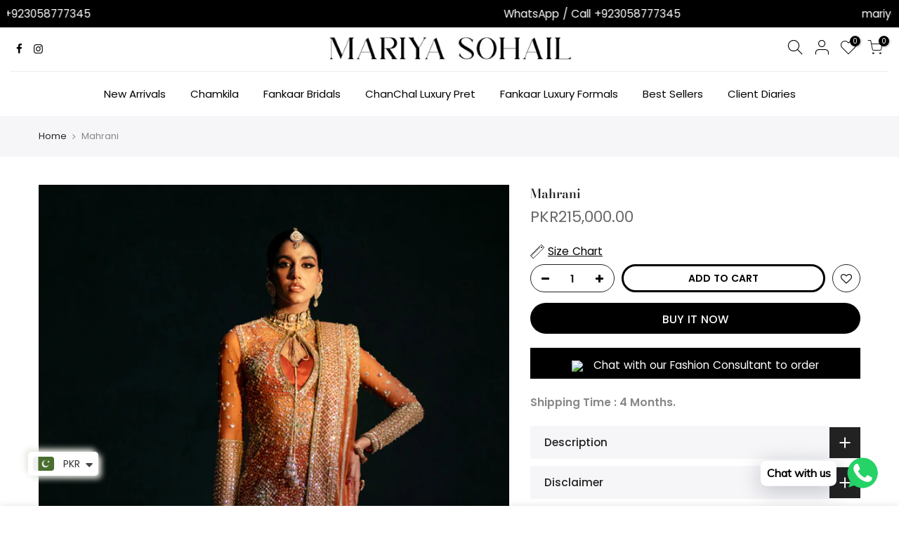

--- FILE ---
content_type: text/html; charset=utf-8
request_url: https://mariyasohail.com/products/mahrani
body_size: 26801
content:
<!doctype html>
<html class="no-js" lang="en">
<head>
  <!-- Google tag (gtag.js) -->
<script async src="https://www.googletagmanager.com/gtag/js?id=G-8N4X4RJH14"></script>
<script>
  window.dataLayer = window.dataLayer || [];
  function gtag(){dataLayer.push(arguments);}
  gtag('js', new Date());

  gtag('config', 'G-8N4X4RJH14');
</script>
  <link rel="stylesheet" href="//cdnjs.cloudflare.com/ajax/libs/slick-carousel/1.9.0/slick.min.css" integrity="sha256-UK1EiopXIL+KVhfbFa8xrmAWPeBjMVdvYMYkTAEv/HI=" crossorigin="anonymous" />
<script type="text/javascript" src="//code.jquery.com/jquery-1.11.0.min.js"></script>
<script type="text/javascript" src="//cdnjs.cloudflare.com/ajax/libs/slick-carousel/1.9.0/slick.min.js"></script>

  
  <div class="flash-infos">   
    
    
       
<a class="cg" href="https://api.whatsapp.com/send?phone=923058777345" style="
    color: #ffffff;
">WhatsApp / Call +923058777345</a>
    
    <div class="flash-info ">
      
      
<a class="cg" href="mailto:mariyasohailofficial@gmail.com%0A" tabindex="-1" style=" color: white;">
  

</a>   </div>
        
    
<a class="cg" href="https://api.whatsapp.com/send?phone=923058777345" style="
    color: #ffffff;
">WhatsApp / Call +923058777345</a>

    
    
    <div class="flash-info ">
      
      
<a class="cg" href="mailto:mariyasohailofficial@gmail.com%0A" tabindex="-1" style="
    color: white;
">mariyasohailofficial@gmail.com
</a>   </div>
        

    
    
    
  </div>
  
  
  <style>
   .flash-infos {
     padding:6px 10px;
     background:#000000;
     color:#FFF;
     display:flex;
     width:100%;
     max-width:100%;
     align-items:center;
     
   }
    .flash-info  {
      padding:0;
      display:flex !important;
      align-items:center;
      justify-content:center;
    }
    .flash-info svg {
      fill:#FFF;
      margin-right:7px;
      width:auto;
      height:28px;
    } 
    .flash-info.truck svg  {
      height:30px;
    }
    .flash-info-pulse {
      animation: flash-pulse 1s infinite;
    }
    @keyframes flash-pulse {
      0% {
        opacity:0;
      }
      
      50% {
        opacity:1;
      }

      100% {
        opacity:1;
      }
    }
  </style>

  <script type="text/javascript">      
    
    $('.flash-infos').slick({
      dots: false,
      infinite: true,
      speed: 30000,        
      autoplay: true,
      autoplaySpeed: 300,
      slidesToShow: 3,
      slidesToScroll: 3,
      arrows: false,
      responsive: [          
        {
          breakpoint: 900,
          settings: {
            slidesToShow: 2,
            slidesToScroll: 2
          }
        },
        {
          breakpoint: 480,
          settings: {
            slidesToShow: 1,
            slidesToScroll: 1
          }
        }          
      ]
    });
 
  </script>
  <meta charset="utf-8">
  <meta name="viewport" content="width=device-width, initial-scale=1, shrink-to-fit=no, user-scalable=no">
  <meta name="theme-color" content="#000000">
  <meta name="format-detection" content="telephone=no">
  <link rel="canonical" href="https://mariyasohail.com/products/mahrani">
  <link rel="prefetch" as="document" href="https://mariyasohail.com">
  <link rel="dns-prefetch" href="https://cdn.shopify.com" crossorigin>
  <link rel="preconnect" href="https://cdn.shopify.com" crossorigin>
  <link rel="preconnect" href="https://monorail-edge.shopifysvc.com">
<link rel="dns-prefetch" href="https://fonts.shopifycdn.com" crossorigin>
    <link rel="preconnect" href="https://fonts.shopify.com" crossorigin>
    <link rel="preload" as="font" href="//mariyasohail.com/cdn/fonts/bodoni_moda/bodonimoda_n4.025af1859727a91866b3c708393a6dc972156491.woff2" type="font/woff2" crossorigin>
    <link rel="preload" as="font" href="//mariyasohail.com/cdn/fonts/poppins/poppins_n4.0ba78fa5af9b0e1a374041b3ceaadf0a43b41362.woff2" type="font/woff2" crossorigin>
    <link rel="preload" as="font" href="//mariyasohail.com/cdn/fonts/poppins/poppins_n7.56758dcf284489feb014a026f3727f2f20a54626.woff2" type="font/woff2" crossorigin><link rel="preload" as="style" href="//mariyasohail.com/cdn/shop/t/5/assets/pre_theme.min.css?v=123572256721005244771670234031">
  <link rel="preload" as="style" href="//mariyasohail.com/cdn/shop/t/5/assets/theme.css?enable_css_minification=1&v=121006351401498570011749910207"><title>Mahrani &ndash; Mariya Sohail</title><meta name="description" content="This rustic orange-colored long shirt in pure net is absolutely stunning! It features a keyhole neckline adorned with intricate tribal patterns. These patterns gracefully flow from the neckline to the side slits and daman on the front and back of the shirt, creating a mesmerizing visual composition. The dress is adorne"><link rel="shortcut icon" type="image/png" href="//mariyasohail.com/cdn/shop/files/Favicon_32x.png?v=1718310782"><link rel="apple-touch-icon-precomposed" type="image/png" sizes="152x152" href="//mariyasohail.com/cdn/shop/files/Favicon_152x.png?v=1718310782"><!-- social-meta-tags.liquid --><meta name="keywords" content="Mahrani,Mariya Sohail,mariyasohail.com"/><meta name="author" content="The4"><meta property="og:site_name" content="Mariya Sohail">
<meta property="og:url" content="https://mariyasohail.com/products/mahrani">
<meta property="og:title" content="Mahrani">
<meta property="og:type" content="og:product">
<meta property="og:description" content="This rustic orange-colored long shirt in pure net is absolutely stunning! It features a keyhole neckline adorned with intricate tribal patterns. These patterns gracefully flow from the neckline to the side slits and daman on the front and back of the shirt, creating a mesmerizing visual composition. The dress is adorne"><meta property="product:price:amount" content="215,000.00">
  <meta property="product:price:amount" content="PKR"><meta property="og:image" content="http://mariyasohail.com/cdn/shop/files/DSCF2144_1200x1200.jpg?v=1717937405"><meta property="og:image" content="http://mariyasohail.com/cdn/shop/files/DSCF2142_1200x1200.jpg?v=1717937405"><meta property="og:image" content="http://mariyasohail.com/cdn/shop/files/DSCF2146_1200x1200.jpg?v=1705001505"><meta property="og:image:secure_url" content="https://mariyasohail.com/cdn/shop/files/DSCF2144_1200x1200.jpg?v=1717937405"><meta property="og:image:secure_url" content="https://mariyasohail.com/cdn/shop/files/DSCF2142_1200x1200.jpg?v=1717937405"><meta property="og:image:secure_url" content="https://mariyasohail.com/cdn/shop/files/DSCF2146_1200x1200.jpg?v=1705001505"><meta name="twitter:card" content="summary_large_image">
<meta name="twitter:title" content="Mahrani">
<meta name="twitter:description" content="This rustic orange-colored long shirt in pure net is absolutely stunning! It features a keyhole neckline adorned with intricate tribal patterns. These patterns gracefully flow from the neckline to the side slits and daman on the front and back of the shirt, creating a mesmerizing visual composition. The dress is adorne">
<link href="//mariyasohail.com/cdn/shop/t/5/assets/pre_theme.min.css?v=123572256721005244771670234031" rel="stylesheet" type="text/css" media="all" /><link rel="preload" as="script" href="//mariyasohail.com/cdn/shop/t/5/assets/lazysizes.min.js?v=36113997772709414851670234030">
<link rel="preload" as="script" href="//mariyasohail.com/cdn/shop/t/5/assets/nt_vendor.min.js?v=127135569711254804441670234031">
<script>document.documentElement.className = document.documentElement.className.replace('no-js', 'yes-js');const t_name = "product",designMode = false,t_cartCount = 0,ThemeNameT4='kalles',ThemeNameT42='ThemeIdT4Kalles',themeIDt4 = 139324490029,ck_hostname = 'kalles-niche-none',ThemeIdT4 = null,SopEmlT4="mariyasohailofficial@gmail.com",ThemePuT4 = '#purchase_codet4',t_shop_currency = "PKR", t_moneyFormat = "\u003cspan class=money\u003ePKR{{amount}}\u003c\/span\u003e", t_cart_url = "\/cart",t_cartadd_url = "\/cart\/add",t_cartchange_url = "\/cart\/change", pr_re_url = "\/recommendations\/products"; try {var T4AgentNT = (navigator.userAgent.indexOf('Chrome-Lighthouse') == -1)}catch(err){var T4AgentNT = true} function onloadt4relcss(_this) {_this.onload=null;if(T4AgentNT){_this.rel='stylesheet'}} (function () {window.onpageshow = function() {if (performance.navigation.type === 2) {document.dispatchEvent(new CustomEvent('cart:refresh'))} }; })();
var T4stt_str = { 
  "PleaseChoosePrOptions":"Please select some product options before adding this product to your cart.", 
  "will_not_ship":"Will not ship until \u003cspan class=\"jsnt\"\u003e{{date}}\u003c\/span\u003e",
  "will_stock_after":"Will be in stock after \u003cspan class=\"jsnt\"\u003e{{date}}\u003c\/span\u003e",
  "replace_item_atc":"Replace item",
  "replace_item_pre":"Replace item",
  "added_to_cart": "Product was successfully added to your cart.",
  "view_cart": "View cart",
  "continue_shopping": "Continue Shopping",
  "save_js":"-[sale]%",
  "save2_js":"SAVE [sale]%",
  "save3_js":"SAVE [sale]","bannerCountdown":"%D days %H:%M:%S",
  "prItemCountdown":"%D Days %H:%M:%S",
  "countdown_days":"days",
  "countdown_hours":"hr",
  "countdown_mins":"min",
  "countdown_sec":"sc",
  "multiple_rates": "We found [number_of_rates] shipping rates available for [address], starting at [rate].",
  "one_rate": "We found one shipping rate available for [address].",
  "no_rates": "Sorry, we do not ship to this destination.",
  "rate_value": "[rate_title] at [rate]",
  "agree_checkout": "You must agree with the terms and conditions of sales to check out.",
  "added_text_cp":"Compare products"
};
</script>
<link rel="preload" href="//mariyasohail.com/cdn/shop/t/5/assets/style.min.css?v=49095840257411796141670234033" as="style" onload="onloadt4relcss(this)"><link href="//mariyasohail.com/cdn/shop/t/5/assets/theme.css?enable_css_minification=1&amp;v=121006351401498570011749910207" rel="stylesheet" type="text/css" media="all" /><link id="sett_clt4" rel="preload" href="//mariyasohail.com/cdn/shop/t/5/assets/colors.css?v=91352347498825347071670234019" as="style" onload="onloadt4relcss(this)"><link rel="preload" as="style" href="//mariyasohail.com/cdn/shop/t/5/assets/custom.css?v=102053690694825272431670234084"><link href="//mariyasohail.com/cdn/shop/t/5/assets/custom.css?v=102053690694825272431670234084" rel="stylesheet" type="text/css" media="all" /><link rel="preload" href="//mariyasohail.com/cdn/shop/t/5/assets/line-awesome.min.css?v=36930450349382045261670234030" as="style" onload="onloadt4relcss(this)">
<script id="js_lzt4" src="//mariyasohail.com/cdn/shop/t/5/assets/lazysizes.min.js?v=36113997772709414851670234030" defer="defer"></script>
<script src="//mariyasohail.com/cdn/shop/t/5/assets/nt_vendor.min.js?v=127135569711254804441670234031" defer="defer" id="js_ntt4"
  data-theme='//mariyasohail.com/cdn/shop/t/5/assets/nt_theme.min.js?v=78170778136588904741670234031'
  data-stt='//mariyasohail.com/cdn/shop/t/5/assets/nt_settings.js?enable_js_minification=1&v=66391247827794639681737404168'
  data-cat='//mariyasohail.com/cdn/shop/t/5/assets/cat.min.js?v=167480101576222584661670234019' 
  data-sw='//mariyasohail.com/cdn/shop/t/5/assets/swatch.min.js?v=109141678271609376921670234033'
  data-prjs='//mariyasohail.com/cdn/shop/t/5/assets/produc.min.js?v=66856717831304081821670234031' 
  data-mail='//mariyasohail.com/cdn/shop/t/5/assets/platform_mail.min.js?v=120104920183136925081670234031'
  data-my='//mariyasohail.com/cdn/shop/t/5/assets/my.js?v=111603181540343972631670234030' data-cusp='//mariyasohail.com/cdn/shop/t/5/assets/my.js?v=111603181540343972631670234030' data-cur='//mariyasohail.com/cdn/shop/t/5/assets/my.js?v=111603181540343972631670234030' data-mdl='//mariyasohail.com/cdn/shop/t/5/assets/module.min.js?v=72712877271928395091670234030'
  data-map='//mariyasohail.com/cdn/shop/t/5/assets/maplace.min.js?v=123640464312137447171670234030'
  data-time='//mariyasohail.com/cdn/shop/t/5/assets/spacetime.min.js?v=734'
  data-ins='//mariyasohail.com/cdn/shop/t/5/assets/nt_instagram.min.js?v=67982783334426809631670234031'
  data-user='//mariyasohail.com/cdn/shop/t/5/assets/interactable.min.js?v=127937966022527975841670234028'
  data-add='//s7.addthis.com/js/300/addthis_widget.js#pubid=ra-56efaa05a768bd19'
  data-klaviyo='//www.klaviyo.com/media/js/public/klaviyo_subscribe.js'
  data-font='iconKalles , fakalles , Pe-icon-7-stroke , Font Awesome 5 Free:n9'
  data-fm=''
  data-spcmn='//mariyasohail.com/cdn/shopifycloud/storefront/assets/themes_support/shopify_common-5f594365.js'
  data-cust='//mariyasohail.com/cdn/shop/t/5/assets/customerclnt.min.js?v=3252781937110261681670234021'
  data-cusjs='none'
  data-desadm='//mariyasohail.com/cdn/shop/t/5/assets/des_adm.min.js?v=64980515418123807491670234021'
  data-otherryv='//mariyasohail.com/cdn/shop/t/5/assets/reviewOther.js?enable_js_minification=1&v=72029929378534401331670234032'></script><script>window.performance && window.performance.mark && window.performance.mark('shopify.content_for_header.start');</script><meta id="shopify-digital-wallet" name="shopify-digital-wallet" content="/68400185645/digital_wallets/dialog">
<link rel="alternate" type="application/json+oembed" href="https://mariyasohail.com/products/mahrani.oembed">
<script async="async" src="/checkouts/internal/preloads.js?locale=en-PK"></script>
<script id="shopify-features" type="application/json">{"accessToken":"2c5f290fb440dfef9029435278adcb57","betas":["rich-media-storefront-analytics"],"domain":"mariyasohail.com","predictiveSearch":true,"shopId":68400185645,"locale":"en"}</script>
<script>var Shopify = Shopify || {};
Shopify.shop = "mariyasohail.myshopify.com";
Shopify.locale = "en";
Shopify.currency = {"active":"PKR","rate":"1.0"};
Shopify.country = "PK";
Shopify.theme = {"name":"Theme export  petmytah-myshopify-com-kalles-v3-...","id":139324490029,"schema_name":"Kalles","schema_version":"3.0.1","theme_store_id":null,"role":"main"};
Shopify.theme.handle = "null";
Shopify.theme.style = {"id":null,"handle":null};
Shopify.cdnHost = "mariyasohail.com/cdn";
Shopify.routes = Shopify.routes || {};
Shopify.routes.root = "/";</script>
<script type="module">!function(o){(o.Shopify=o.Shopify||{}).modules=!0}(window);</script>
<script>!function(o){function n(){var o=[];function n(){o.push(Array.prototype.slice.apply(arguments))}return n.q=o,n}var t=o.Shopify=o.Shopify||{};t.loadFeatures=n(),t.autoloadFeatures=n()}(window);</script>
<script id="shop-js-analytics" type="application/json">{"pageType":"product"}</script>
<script defer="defer" async type="module" src="//mariyasohail.com/cdn/shopifycloud/shop-js/modules/v2/client.init-shop-cart-sync_C5BV16lS.en.esm.js"></script>
<script defer="defer" async type="module" src="//mariyasohail.com/cdn/shopifycloud/shop-js/modules/v2/chunk.common_CygWptCX.esm.js"></script>
<script type="module">
  await import("//mariyasohail.com/cdn/shopifycloud/shop-js/modules/v2/client.init-shop-cart-sync_C5BV16lS.en.esm.js");
await import("//mariyasohail.com/cdn/shopifycloud/shop-js/modules/v2/chunk.common_CygWptCX.esm.js");

  window.Shopify.SignInWithShop?.initShopCartSync?.({"fedCMEnabled":true,"windoidEnabled":true});

</script>
<script>(function() {
  var isLoaded = false;
  function asyncLoad() {
    if (isLoaded) return;
    isLoaded = true;
    var urls = ["https:\/\/cdn.shopify.com\/s\/files\/1\/0033\/3538\/9233\/files\/pushdaddy_v90_test.js?shop=mariyasohail.myshopify.com","https:\/\/cdn.shopify.com\/s\/files\/1\/0033\/3538\/9233\/files\/pushdaddy_a2.js?shop=mariyasohail.myshopify.com","https:\/\/cdn.shopify.com\/s\/files\/1\/0033\/3538\/9233\/files\/pushdaddy_a7.js?shop=mariyasohail.myshopify.com","https:\/\/cdn.shopify.com\/s\/files\/1\/0033\/3538\/9233\/files\/pushdaddy_a7_livechat1_new2.js?v=1707659950\u0026shop=mariyasohail.myshopify.com","https:\/\/chimpstatic.com\/mcjs-connected\/js\/users\/b8dacc1218ec99c938d8608c4\/80981182088cc07e3d727a8b5.js?shop=mariyasohail.myshopify.com"];
    for (var i = 0; i < urls.length; i++) {
      var s = document.createElement('script');
      s.type = 'text/javascript';
      s.async = true;
      s.src = urls[i];
      var x = document.getElementsByTagName('script')[0];
      x.parentNode.insertBefore(s, x);
    }
  };
  if(window.attachEvent) {
    window.attachEvent('onload', asyncLoad);
  } else {
    window.addEventListener('load', asyncLoad, false);
  }
})();</script>
<script id="__st">var __st={"a":68400185645,"offset":18000,"reqid":"5d58847e-25b8-408d-bf36-9601a72def70-1768672390","pageurl":"mariyasohail.com\/products\/mahrani","u":"07c64ff58e67","p":"product","rtyp":"product","rid":9094443991341};</script>
<script>window.ShopifyPaypalV4VisibilityTracking = true;</script>
<script id="captcha-bootstrap">!function(){'use strict';const t='contact',e='account',n='new_comment',o=[[t,t],['blogs',n],['comments',n],[t,'customer']],c=[[e,'customer_login'],[e,'guest_login'],[e,'recover_customer_password'],[e,'create_customer']],r=t=>t.map((([t,e])=>`form[action*='/${t}']:not([data-nocaptcha='true']) input[name='form_type'][value='${e}']`)).join(','),a=t=>()=>t?[...document.querySelectorAll(t)].map((t=>t.form)):[];function s(){const t=[...o],e=r(t);return a(e)}const i='password',u='form_key',d=['recaptcha-v3-token','g-recaptcha-response','h-captcha-response',i],f=()=>{try{return window.sessionStorage}catch{return}},m='__shopify_v',_=t=>t.elements[u];function p(t,e,n=!1){try{const o=window.sessionStorage,c=JSON.parse(o.getItem(e)),{data:r}=function(t){const{data:e,action:n}=t;return t[m]||n?{data:e,action:n}:{data:t,action:n}}(c);for(const[e,n]of Object.entries(r))t.elements[e]&&(t.elements[e].value=n);n&&o.removeItem(e)}catch(o){console.error('form repopulation failed',{error:o})}}const l='form_type',E='cptcha';function T(t){t.dataset[E]=!0}const w=window,h=w.document,L='Shopify',v='ce_forms',y='captcha';let A=!1;((t,e)=>{const n=(g='f06e6c50-85a8-45c8-87d0-21a2b65856fe',I='https://cdn.shopify.com/shopifycloud/storefront-forms-hcaptcha/ce_storefront_forms_captcha_hcaptcha.v1.5.2.iife.js',D={infoText:'Protected by hCaptcha',privacyText:'Privacy',termsText:'Terms'},(t,e,n)=>{const o=w[L][v],c=o.bindForm;if(c)return c(t,g,e,D).then(n);var r;o.q.push([[t,g,e,D],n]),r=I,A||(h.body.append(Object.assign(h.createElement('script'),{id:'captcha-provider',async:!0,src:r})),A=!0)});var g,I,D;w[L]=w[L]||{},w[L][v]=w[L][v]||{},w[L][v].q=[],w[L][y]=w[L][y]||{},w[L][y].protect=function(t,e){n(t,void 0,e),T(t)},Object.freeze(w[L][y]),function(t,e,n,w,h,L){const[v,y,A,g]=function(t,e,n){const i=e?o:[],u=t?c:[],d=[...i,...u],f=r(d),m=r(i),_=r(d.filter((([t,e])=>n.includes(e))));return[a(f),a(m),a(_),s()]}(w,h,L),I=t=>{const e=t.target;return e instanceof HTMLFormElement?e:e&&e.form},D=t=>v().includes(t);t.addEventListener('submit',(t=>{const e=I(t);if(!e)return;const n=D(e)&&!e.dataset.hcaptchaBound&&!e.dataset.recaptchaBound,o=_(e),c=g().includes(e)&&(!o||!o.value);(n||c)&&t.preventDefault(),c&&!n&&(function(t){try{if(!f())return;!function(t){const e=f();if(!e)return;const n=_(t);if(!n)return;const o=n.value;o&&e.removeItem(o)}(t);const e=Array.from(Array(32),(()=>Math.random().toString(36)[2])).join('');!function(t,e){_(t)||t.append(Object.assign(document.createElement('input'),{type:'hidden',name:u})),t.elements[u].value=e}(t,e),function(t,e){const n=f();if(!n)return;const o=[...t.querySelectorAll(`input[type='${i}']`)].map((({name:t})=>t)),c=[...d,...o],r={};for(const[a,s]of new FormData(t).entries())c.includes(a)||(r[a]=s);n.setItem(e,JSON.stringify({[m]:1,action:t.action,data:r}))}(t,e)}catch(e){console.error('failed to persist form',e)}}(e),e.submit())}));const S=(t,e)=>{t&&!t.dataset[E]&&(n(t,e.some((e=>e===t))),T(t))};for(const o of['focusin','change'])t.addEventListener(o,(t=>{const e=I(t);D(e)&&S(e,y())}));const B=e.get('form_key'),M=e.get(l),P=B&&M;t.addEventListener('DOMContentLoaded',(()=>{const t=y();if(P)for(const e of t)e.elements[l].value===M&&p(e,B);[...new Set([...A(),...v().filter((t=>'true'===t.dataset.shopifyCaptcha))])].forEach((e=>S(e,t)))}))}(h,new URLSearchParams(w.location.search),n,t,e,['guest_login'])})(!0,!0)}();</script>
<script integrity="sha256-4kQ18oKyAcykRKYeNunJcIwy7WH5gtpwJnB7kiuLZ1E=" data-source-attribution="shopify.loadfeatures" defer="defer" src="//mariyasohail.com/cdn/shopifycloud/storefront/assets/storefront/load_feature-a0a9edcb.js" crossorigin="anonymous"></script>
<script data-source-attribution="shopify.dynamic_checkout.dynamic.init">var Shopify=Shopify||{};Shopify.PaymentButton=Shopify.PaymentButton||{isStorefrontPortableWallets:!0,init:function(){window.Shopify.PaymentButton.init=function(){};var t=document.createElement("script");t.src="https://mariyasohail.com/cdn/shopifycloud/portable-wallets/latest/portable-wallets.en.js",t.type="module",document.head.appendChild(t)}};
</script>
<script data-source-attribution="shopify.dynamic_checkout.buyer_consent">
  function portableWalletsHideBuyerConsent(e){var t=document.getElementById("shopify-buyer-consent"),n=document.getElementById("shopify-subscription-policy-button");t&&n&&(t.classList.add("hidden"),t.setAttribute("aria-hidden","true"),n.removeEventListener("click",e))}function portableWalletsShowBuyerConsent(e){var t=document.getElementById("shopify-buyer-consent"),n=document.getElementById("shopify-subscription-policy-button");t&&n&&(t.classList.remove("hidden"),t.removeAttribute("aria-hidden"),n.addEventListener("click",e))}window.Shopify?.PaymentButton&&(window.Shopify.PaymentButton.hideBuyerConsent=portableWalletsHideBuyerConsent,window.Shopify.PaymentButton.showBuyerConsent=portableWalletsShowBuyerConsent);
</script>
<script>
  function portableWalletsCleanup(e){e&&e.src&&console.error("Failed to load portable wallets script "+e.src);var t=document.querySelectorAll("shopify-accelerated-checkout .shopify-payment-button__skeleton, shopify-accelerated-checkout-cart .wallet-cart-button__skeleton"),e=document.getElementById("shopify-buyer-consent");for(let e=0;e<t.length;e++)t[e].remove();e&&e.remove()}function portableWalletsNotLoadedAsModule(e){e instanceof ErrorEvent&&"string"==typeof e.message&&e.message.includes("import.meta")&&"string"==typeof e.filename&&e.filename.includes("portable-wallets")&&(window.removeEventListener("error",portableWalletsNotLoadedAsModule),window.Shopify.PaymentButton.failedToLoad=e,"loading"===document.readyState?document.addEventListener("DOMContentLoaded",window.Shopify.PaymentButton.init):window.Shopify.PaymentButton.init())}window.addEventListener("error",portableWalletsNotLoadedAsModule);
</script>

<script type="module" src="https://mariyasohail.com/cdn/shopifycloud/portable-wallets/latest/portable-wallets.en.js" onError="portableWalletsCleanup(this)" crossorigin="anonymous"></script>
<script nomodule>
  document.addEventListener("DOMContentLoaded", portableWalletsCleanup);
</script>

<link id="shopify-accelerated-checkout-styles" rel="stylesheet" media="screen" href="https://mariyasohail.com/cdn/shopifycloud/portable-wallets/latest/accelerated-checkout-backwards-compat.css" crossorigin="anonymous">
<style id="shopify-accelerated-checkout-cart">
        #shopify-buyer-consent {
  margin-top: 1em;
  display: inline-block;
  width: 100%;
}

#shopify-buyer-consent.hidden {
  display: none;
}

#shopify-subscription-policy-button {
  background: none;
  border: none;
  padding: 0;
  text-decoration: underline;
  font-size: inherit;
  cursor: pointer;
}

#shopify-subscription-policy-button::before {
  box-shadow: none;
}

      </style>

<script>window.performance && window.performance.mark && window.performance.mark('shopify.content_for_header.end');</script>
<!-- BEGIN app block: shopify://apps/pushdaddy-whatsapp-chat-api/blocks/app-embed/e3f2054d-bf7b-4e63-8db3-00712592382c -->
  
<script>
   var random_numberyryt = "id" + Math.random().toString(16).slice(2);
</script>

 <div id="shopify-block-placeholder_pdaddychat" class="shopify-block shopify-app-block" data-block-handle="app-embed">
 </div>

<script>
  document.getElementById('shopify-block-placeholder_pdaddychat').id = 'shopify-block-' + random_numberyryt;
if (!window.wwhatsappJs_new2a) {
    try {
        window.wwhatsappJs_new2a = {};
        wwhatsappJs_new2a.WhatsApp_new2a = {
            metafields: {
                shop: "mariyasohail.myshopify.com",
                settings: {"block_order":["15000132680"],"blocks":{"15000132680":{"disabled":"0","number":"923058777345","name":"Our Fashion Consultant","label":"Sales","avatar":"https://cdn.shopify.com/s/files/1/0033/3538/9233/files/amoiatedf.gif?v=1637917265","online":"0","timezone":"Europe/Rome","cid":"15000132680","ciiid":"123066","websiteee":"mariyasohail.com","sunday":{"enabled":"1","range":"0,1439"},"monday":{"enabled":"1","range":"0,1439"},"tuesday":{"enabled":"1","range":"0,1439"},"wednesday":{"enabled":"1","range":"0,1439"},"thursday":{"enabled":"1","range":"0,1439"},"friday":{"enabled":"1","range":"0,1439"},"saturday":{"enabled":"1","range":"0,1439"},"offline":"Currently Offline. Will be back soon","chat":{"enabled":"1","greeting":"Hello! James here from support team. for Order status, kindly give your order number and enter, for anything else please type message and chat with me"},"message":"I need help","page_url":"0"}},"style":{"pattern":"100","customized":{"enabled":"1","color":"#EAD7BA","background":"#ffffff","background_img":"","svg_color":"","background_img_main":"https://cdn.shopify.com/s/files/1/0033/3538/9233/files/504.png","button_animation":"","background_pic_header":"https://cdn.shopify.com/s/files/1/0033/3538/9233/files/pexels-photo-414144888.png","auto_start":"9999000","hide_buttonsx":"0","icon_width":"53","chat_width":"376","border_radius":"2","icon_position":"5","compact_normal":"2","secondary_button":"0","secondary_button_link":"","secondary_text":"","pages_display":"/pages/,/,/collections/,/products/,/cart/,/orders/,/checkouts/,/blogs/,/password/","updown_bottom":"20","labelradius":"8","updown_bottom_m":"20","updown_bottom2":"0","widget_optin":"","leftright_label":"0","updown_share":"30","secondary_button_bgcolor":"#FFFFFF","secondary_button_tcolor":"#0084FF","secondary_button_lcolor":"#0084FF","leftt_rightt":"2","leftt_rightt_sec":"12","animation_count":"onlythree","font_weight":"600","animation_iteration":"3","extend_header_img":"1","font":"Muli","font_size":"16","abandned_cart_enabled":"1","auto_hide_share":"10000000000","auto_hide_chat":"999999999000","final_leftright_second_position":"left","remove_bottom":"1","header_text_color":"","header_bg_color":"#","pushnotifiction":"1","share_icons_display":"Whatsapp","share_size":"40","share_radius":"0","svg_yes":"0","svg_yes_icon":"0","share_trans":"0","what_bg":"","body_bgcolor":"","abandoned_kakkar":"0","shadow_yn":"0","mobile_label_yn":"1","google_ec":"whatsapp_pushdaddy","google_el":"whatsapp_pushdaddy","google_ea":"whatsapp_pushdaddy","fpixel_en":"whatsapp_pushdaddy","insta_username":"","fb_username":"","email_username":"","faq_yn":"0","chatbox_radius":"8","clicktcart_text":"We are 24x7 available for chat. feel free to chat","live_whatsapp":"1","live_whatsapp_mobile":"1","bot_yn":"0","advance_bot":"0","botus":"1","clicktcart_anim_c":"pwapp-onlyonce","clicktcart":"0","ctaction_animation":"pwapp-bounce","order_conf":false,"whatsapp_yn":"0","header_posit_img":"center","remove_bg":"0","img_cntt":"10000000000000000","ordertrack_url":"","chatbox_height":"70","title_textsize":"24","waving_img":"","merged_icons":"0","merged_icons_display":"NO","blink_circle":"0","blink_animation":"pwapp-zooml","blink_circle_color":"#fff","blink_circle_bg":"red","trackingon":"0","chatnow_color":"#000","label_bgcolor":"#fff","faq_color":"black","leftrightclose":"right","header_flat":"1","adddv_bott":"","etext1":"Please introduce yourself","etext2":"Enter your email","etext3":"Send","etext4":"Thank You","etext5":"2000","scaleicon":"1","scaleicon_m":"1","emailpop":"0","signuppopup":"","flyer_chat":"0","flyer_chat_m":"0","flyer_text":"","flyer_img":"","merge_bot_button":"0","wallyn":"0","lang_support":"en"}},"share":{"desktop":{"disabled":"1","position":"left"},"mobile":{"disabled":"1","position":"left"},"style":{"color":"#332007","background":"#ffffff"},"texts":{"button":"Share","message":"CHECK THIS OUT"}},"push_notif":{"headertttext":"Never miss a sale 🛍️","bodytextt":"Subscribe to get updates on new products and exclusive promotions","acceppttextt":"Accept","dennnyyextt":"Deny"},"addtocart":{"style":{"mobile":"0","desktop":"0","replace_yn":"0","but_bgcolor":"","but_tcolor":"","but_fsize":"0","but_radius":"0","button_wid":"0","button_pad":"0","but_bor_col":"","but_bor_wid":"0"},"texts":{"but_label1":"","but_link1":"","but_label2":"","but_link2":""}},"faq_quick_reply":[],"faq_block_order":[],"faq_blocks":[],"faq_texts":{"category":"FAQ Categories","featured":"General questions","search":"Search on Helpdesk","results":"Results for terms","no_results":"Sorry, no results found. Please try another keyword."},"track_url":"https://way2enjoy.com/shopify/1/whatsapp-chat/tracking_1.php","charge":true,"desktop":{"disabled":"0","position":"right","layout":"button_chat"},"mobile":{"disabled":"0","position":"left","layout":"button_chat"},"texts":{"title":"Hi there","description":"Welcome Guest","prefilledt":"I need help","note":"We typically reply within minutes","button":"Chat with us","button_m":"Chat with us","bot_tri_button":"Order Status","placeholder":"Send a message","emoji_search":"Search emoji…","emoji_frequently":"Frequently used","emoji_people":"People","emoji_nature":"Nature","emoji_objects":"Objects","emoji_places":"Places","emoji_symbols":"Symbols","emoji_not_found":"No emoji could be found"}},
				
            }
        };
        // Any additional code...
    } catch (e) {
        console.error('An error occurred in the script:', e);
    }
}

  const blocksyyy = wwhatsappJs_new2a.WhatsApp_new2a.metafields.settings.blocks;
for (const blockId in blocksyyy) {
    if (blocksyyy.hasOwnProperty(blockId)) {
        const block = blocksyyy[blockId]; 
        const ciiid_value = block.ciiid;   
        const pdaddy_website = block.websiteee;   

		
		
         localStorage.setItem('pdaddy_ciiid', ciiid_value);
		          localStorage.setItem('pdaddy_website', pdaddy_website);
       // console.log(`Stored ciiid for block ${blockId}: ${ciiid_value}`);
    }
}




</script>






<!-- END app block --><script src="https://cdn.shopify.com/extensions/747c5c4f-01f6-4977-a618-0a92d9ef14e9/pushdaddy-whatsapp-live-chat-340/assets/pushdaddy_a7_livechat1_new4.js" type="text/javascript" defer="defer"></script>
<link href="https://cdn.shopify.com/extensions/747c5c4f-01f6-4977-a618-0a92d9ef14e9/pushdaddy-whatsapp-live-chat-340/assets/pwhatsapp119ba1.scss.css" rel="stylesheet" type="text/css" media="all">
<script src="https://cdn.shopify.com/extensions/a9a32278-85fd-435d-a2e4-15afbc801656/nova-multi-currency-converter-1/assets/nova-cur-app-embed.js" type="text/javascript" defer="defer"></script>
<link href="https://cdn.shopify.com/extensions/a9a32278-85fd-435d-a2e4-15afbc801656/nova-multi-currency-converter-1/assets/nova-cur.css" rel="stylesheet" type="text/css" media="all">
<link href="https://monorail-edge.shopifysvc.com" rel="dns-prefetch">
<script>(function(){if ("sendBeacon" in navigator && "performance" in window) {try {var session_token_from_headers = performance.getEntriesByType('navigation')[0].serverTiming.find(x => x.name == '_s').description;} catch {var session_token_from_headers = undefined;}var session_cookie_matches = document.cookie.match(/_shopify_s=([^;]*)/);var session_token_from_cookie = session_cookie_matches && session_cookie_matches.length === 2 ? session_cookie_matches[1] : "";var session_token = session_token_from_headers || session_token_from_cookie || "";function handle_abandonment_event(e) {var entries = performance.getEntries().filter(function(entry) {return /monorail-edge.shopifysvc.com/.test(entry.name);});if (!window.abandonment_tracked && entries.length === 0) {window.abandonment_tracked = true;var currentMs = Date.now();var navigation_start = performance.timing.navigationStart;var payload = {shop_id: 68400185645,url: window.location.href,navigation_start,duration: currentMs - navigation_start,session_token,page_type: "product"};window.navigator.sendBeacon("https://monorail-edge.shopifysvc.com/v1/produce", JSON.stringify({schema_id: "online_store_buyer_site_abandonment/1.1",payload: payload,metadata: {event_created_at_ms: currentMs,event_sent_at_ms: currentMs}}));}}window.addEventListener('pagehide', handle_abandonment_event);}}());</script>
<script id="web-pixels-manager-setup">(function e(e,d,r,n,o){if(void 0===o&&(o={}),!Boolean(null===(a=null===(i=window.Shopify)||void 0===i?void 0:i.analytics)||void 0===a?void 0:a.replayQueue)){var i,a;window.Shopify=window.Shopify||{};var t=window.Shopify;t.analytics=t.analytics||{};var s=t.analytics;s.replayQueue=[],s.publish=function(e,d,r){return s.replayQueue.push([e,d,r]),!0};try{self.performance.mark("wpm:start")}catch(e){}var l=function(){var e={modern:/Edge?\/(1{2}[4-9]|1[2-9]\d|[2-9]\d{2}|\d{4,})\.\d+(\.\d+|)|Firefox\/(1{2}[4-9]|1[2-9]\d|[2-9]\d{2}|\d{4,})\.\d+(\.\d+|)|Chrom(ium|e)\/(9{2}|\d{3,})\.\d+(\.\d+|)|(Maci|X1{2}).+ Version\/(15\.\d+|(1[6-9]|[2-9]\d|\d{3,})\.\d+)([,.]\d+|)( \(\w+\)|)( Mobile\/\w+|) Safari\/|Chrome.+OPR\/(9{2}|\d{3,})\.\d+\.\d+|(CPU[ +]OS|iPhone[ +]OS|CPU[ +]iPhone|CPU IPhone OS|CPU iPad OS)[ +]+(15[._]\d+|(1[6-9]|[2-9]\d|\d{3,})[._]\d+)([._]\d+|)|Android:?[ /-](13[3-9]|1[4-9]\d|[2-9]\d{2}|\d{4,})(\.\d+|)(\.\d+|)|Android.+Firefox\/(13[5-9]|1[4-9]\d|[2-9]\d{2}|\d{4,})\.\d+(\.\d+|)|Android.+Chrom(ium|e)\/(13[3-9]|1[4-9]\d|[2-9]\d{2}|\d{4,})\.\d+(\.\d+|)|SamsungBrowser\/([2-9]\d|\d{3,})\.\d+/,legacy:/Edge?\/(1[6-9]|[2-9]\d|\d{3,})\.\d+(\.\d+|)|Firefox\/(5[4-9]|[6-9]\d|\d{3,})\.\d+(\.\d+|)|Chrom(ium|e)\/(5[1-9]|[6-9]\d|\d{3,})\.\d+(\.\d+|)([\d.]+$|.*Safari\/(?![\d.]+ Edge\/[\d.]+$))|(Maci|X1{2}).+ Version\/(10\.\d+|(1[1-9]|[2-9]\d|\d{3,})\.\d+)([,.]\d+|)( \(\w+\)|)( Mobile\/\w+|) Safari\/|Chrome.+OPR\/(3[89]|[4-9]\d|\d{3,})\.\d+\.\d+|(CPU[ +]OS|iPhone[ +]OS|CPU[ +]iPhone|CPU IPhone OS|CPU iPad OS)[ +]+(10[._]\d+|(1[1-9]|[2-9]\d|\d{3,})[._]\d+)([._]\d+|)|Android:?[ /-](13[3-9]|1[4-9]\d|[2-9]\d{2}|\d{4,})(\.\d+|)(\.\d+|)|Mobile Safari.+OPR\/([89]\d|\d{3,})\.\d+\.\d+|Android.+Firefox\/(13[5-9]|1[4-9]\d|[2-9]\d{2}|\d{4,})\.\d+(\.\d+|)|Android.+Chrom(ium|e)\/(13[3-9]|1[4-9]\d|[2-9]\d{2}|\d{4,})\.\d+(\.\d+|)|Android.+(UC? ?Browser|UCWEB|U3)[ /]?(15\.([5-9]|\d{2,})|(1[6-9]|[2-9]\d|\d{3,})\.\d+)\.\d+|SamsungBrowser\/(5\.\d+|([6-9]|\d{2,})\.\d+)|Android.+MQ{2}Browser\/(14(\.(9|\d{2,})|)|(1[5-9]|[2-9]\d|\d{3,})(\.\d+|))(\.\d+|)|K[Aa][Ii]OS\/(3\.\d+|([4-9]|\d{2,})\.\d+)(\.\d+|)/},d=e.modern,r=e.legacy,n=navigator.userAgent;return n.match(d)?"modern":n.match(r)?"legacy":"unknown"}(),u="modern"===l?"modern":"legacy",c=(null!=n?n:{modern:"",legacy:""})[u],f=function(e){return[e.baseUrl,"/wpm","/b",e.hashVersion,"modern"===e.buildTarget?"m":"l",".js"].join("")}({baseUrl:d,hashVersion:r,buildTarget:u}),m=function(e){var d=e.version,r=e.bundleTarget,n=e.surface,o=e.pageUrl,i=e.monorailEndpoint;return{emit:function(e){var a=e.status,t=e.errorMsg,s=(new Date).getTime(),l=JSON.stringify({metadata:{event_sent_at_ms:s},events:[{schema_id:"web_pixels_manager_load/3.1",payload:{version:d,bundle_target:r,page_url:o,status:a,surface:n,error_msg:t},metadata:{event_created_at_ms:s}}]});if(!i)return console&&console.warn&&console.warn("[Web Pixels Manager] No Monorail endpoint provided, skipping logging."),!1;try{return self.navigator.sendBeacon.bind(self.navigator)(i,l)}catch(e){}var u=new XMLHttpRequest;try{return u.open("POST",i,!0),u.setRequestHeader("Content-Type","text/plain"),u.send(l),!0}catch(e){return console&&console.warn&&console.warn("[Web Pixels Manager] Got an unhandled error while logging to Monorail."),!1}}}}({version:r,bundleTarget:l,surface:e.surface,pageUrl:self.location.href,monorailEndpoint:e.monorailEndpoint});try{o.browserTarget=l,function(e){var d=e.src,r=e.async,n=void 0===r||r,o=e.onload,i=e.onerror,a=e.sri,t=e.scriptDataAttributes,s=void 0===t?{}:t,l=document.createElement("script"),u=document.querySelector("head"),c=document.querySelector("body");if(l.async=n,l.src=d,a&&(l.integrity=a,l.crossOrigin="anonymous"),s)for(var f in s)if(Object.prototype.hasOwnProperty.call(s,f))try{l.dataset[f]=s[f]}catch(e){}if(o&&l.addEventListener("load",o),i&&l.addEventListener("error",i),u)u.appendChild(l);else{if(!c)throw new Error("Did not find a head or body element to append the script");c.appendChild(l)}}({src:f,async:!0,onload:function(){if(!function(){var e,d;return Boolean(null===(d=null===(e=window.Shopify)||void 0===e?void 0:e.analytics)||void 0===d?void 0:d.initialized)}()){var d=window.webPixelsManager.init(e)||void 0;if(d){var r=window.Shopify.analytics;r.replayQueue.forEach((function(e){var r=e[0],n=e[1],o=e[2];d.publishCustomEvent(r,n,o)})),r.replayQueue=[],r.publish=d.publishCustomEvent,r.visitor=d.visitor,r.initialized=!0}}},onerror:function(){return m.emit({status:"failed",errorMsg:"".concat(f," has failed to load")})},sri:function(e){var d=/^sha384-[A-Za-z0-9+/=]+$/;return"string"==typeof e&&d.test(e)}(c)?c:"",scriptDataAttributes:o}),m.emit({status:"loading"})}catch(e){m.emit({status:"failed",errorMsg:(null==e?void 0:e.message)||"Unknown error"})}}})({shopId: 68400185645,storefrontBaseUrl: "https://mariyasohail.com",extensionsBaseUrl: "https://extensions.shopifycdn.com/cdn/shopifycloud/web-pixels-manager",monorailEndpoint: "https://monorail-edge.shopifysvc.com/unstable/produce_batch",surface: "storefront-renderer",enabledBetaFlags: ["2dca8a86"],webPixelsConfigList: [{"id":"760447277","configuration":"{\"config\":\"{\\\"pixel_id\\\":\\\"G-8N4X4RJH14\\\",\\\"gtag_events\\\":[{\\\"type\\\":\\\"purchase\\\",\\\"action_label\\\":\\\"G-8N4X4RJH14\\\"},{\\\"type\\\":\\\"page_view\\\",\\\"action_label\\\":\\\"G-8N4X4RJH14\\\"},{\\\"type\\\":\\\"view_item\\\",\\\"action_label\\\":\\\"G-8N4X4RJH14\\\"},{\\\"type\\\":\\\"search\\\",\\\"action_label\\\":\\\"G-8N4X4RJH14\\\"},{\\\"type\\\":\\\"add_to_cart\\\",\\\"action_label\\\":\\\"G-8N4X4RJH14\\\"},{\\\"type\\\":\\\"begin_checkout\\\",\\\"action_label\\\":\\\"G-8N4X4RJH14\\\"},{\\\"type\\\":\\\"add_payment_info\\\",\\\"action_label\\\":\\\"G-8N4X4RJH14\\\"}],\\\"enable_monitoring_mode\\\":false}\"}","eventPayloadVersion":"v1","runtimeContext":"OPEN","scriptVersion":"b2a88bafab3e21179ed38636efcd8a93","type":"APP","apiClientId":1780363,"privacyPurposes":[],"dataSharingAdjustments":{"protectedCustomerApprovalScopes":["read_customer_address","read_customer_email","read_customer_name","read_customer_personal_data","read_customer_phone"]}},{"id":"298909997","configuration":"{\"pixel_id\":\"1004185514286056\",\"pixel_type\":\"facebook_pixel\",\"metaapp_system_user_token\":\"-\"}","eventPayloadVersion":"v1","runtimeContext":"OPEN","scriptVersion":"ca16bc87fe92b6042fbaa3acc2fbdaa6","type":"APP","apiClientId":2329312,"privacyPurposes":["ANALYTICS","MARKETING","SALE_OF_DATA"],"dataSharingAdjustments":{"protectedCustomerApprovalScopes":["read_customer_address","read_customer_email","read_customer_name","read_customer_personal_data","read_customer_phone"]}},{"id":"shopify-app-pixel","configuration":"{}","eventPayloadVersion":"v1","runtimeContext":"STRICT","scriptVersion":"0450","apiClientId":"shopify-pixel","type":"APP","privacyPurposes":["ANALYTICS","MARKETING"]},{"id":"shopify-custom-pixel","eventPayloadVersion":"v1","runtimeContext":"LAX","scriptVersion":"0450","apiClientId":"shopify-pixel","type":"CUSTOM","privacyPurposes":["ANALYTICS","MARKETING"]}],isMerchantRequest: false,initData: {"shop":{"name":"Mariya Sohail","paymentSettings":{"currencyCode":"PKR"},"myshopifyDomain":"mariyasohail.myshopify.com","countryCode":"PK","storefrontUrl":"https:\/\/mariyasohail.com"},"customer":null,"cart":null,"checkout":null,"productVariants":[{"price":{"amount":215000.0,"currencyCode":"PKR"},"product":{"title":"Mahrani","vendor":"Mariya Sohail","id":"9094443991341","untranslatedTitle":"Mahrani","url":"\/products\/mahrani","type":"Clothing"},"id":"47846012289325","image":{"src":"\/\/mariyasohail.com\/cdn\/shop\/files\/DSCF2144.jpg?v=1717937405"},"sku":"MS-FK-MAHARANI-S","title":"Default Title","untranslatedTitle":"Default Title"}],"purchasingCompany":null},},"https://mariyasohail.com/cdn","fcfee988w5aeb613cpc8e4bc33m6693e112",{"modern":"","legacy":""},{"shopId":"68400185645","storefrontBaseUrl":"https:\/\/mariyasohail.com","extensionBaseUrl":"https:\/\/extensions.shopifycdn.com\/cdn\/shopifycloud\/web-pixels-manager","surface":"storefront-renderer","enabledBetaFlags":"[\"2dca8a86\"]","isMerchantRequest":"false","hashVersion":"fcfee988w5aeb613cpc8e4bc33m6693e112","publish":"custom","events":"[[\"page_viewed\",{}],[\"product_viewed\",{\"productVariant\":{\"price\":{\"amount\":215000.0,\"currencyCode\":\"PKR\"},\"product\":{\"title\":\"Mahrani\",\"vendor\":\"Mariya Sohail\",\"id\":\"9094443991341\",\"untranslatedTitle\":\"Mahrani\",\"url\":\"\/products\/mahrani\",\"type\":\"Clothing\"},\"id\":\"47846012289325\",\"image\":{\"src\":\"\/\/mariyasohail.com\/cdn\/shop\/files\/DSCF2144.jpg?v=1717937405\"},\"sku\":\"MS-FK-MAHARANI-S\",\"title\":\"Default Title\",\"untranslatedTitle\":\"Default Title\"}}]]"});</script><script>
  window.ShopifyAnalytics = window.ShopifyAnalytics || {};
  window.ShopifyAnalytics.meta = window.ShopifyAnalytics.meta || {};
  window.ShopifyAnalytics.meta.currency = 'PKR';
  var meta = {"product":{"id":9094443991341,"gid":"gid:\/\/shopify\/Product\/9094443991341","vendor":"Mariya Sohail","type":"Clothing","handle":"mahrani","variants":[{"id":47846012289325,"price":21500000,"name":"Mahrani","public_title":null,"sku":"MS-FK-MAHARANI-S"}],"remote":false},"page":{"pageType":"product","resourceType":"product","resourceId":9094443991341,"requestId":"5d58847e-25b8-408d-bf36-9601a72def70-1768672390"}};
  for (var attr in meta) {
    window.ShopifyAnalytics.meta[attr] = meta[attr];
  }
</script>
<script class="analytics">
  (function () {
    var customDocumentWrite = function(content) {
      var jquery = null;

      if (window.jQuery) {
        jquery = window.jQuery;
      } else if (window.Checkout && window.Checkout.$) {
        jquery = window.Checkout.$;
      }

      if (jquery) {
        jquery('body').append(content);
      }
    };

    var hasLoggedConversion = function(token) {
      if (token) {
        return document.cookie.indexOf('loggedConversion=' + token) !== -1;
      }
      return false;
    }

    var setCookieIfConversion = function(token) {
      if (token) {
        var twoMonthsFromNow = new Date(Date.now());
        twoMonthsFromNow.setMonth(twoMonthsFromNow.getMonth() + 2);

        document.cookie = 'loggedConversion=' + token + '; expires=' + twoMonthsFromNow;
      }
    }

    var trekkie = window.ShopifyAnalytics.lib = window.trekkie = window.trekkie || [];
    if (trekkie.integrations) {
      return;
    }
    trekkie.methods = [
      'identify',
      'page',
      'ready',
      'track',
      'trackForm',
      'trackLink'
    ];
    trekkie.factory = function(method) {
      return function() {
        var args = Array.prototype.slice.call(arguments);
        args.unshift(method);
        trekkie.push(args);
        return trekkie;
      };
    };
    for (var i = 0; i < trekkie.methods.length; i++) {
      var key = trekkie.methods[i];
      trekkie[key] = trekkie.factory(key);
    }
    trekkie.load = function(config) {
      trekkie.config = config || {};
      trekkie.config.initialDocumentCookie = document.cookie;
      var first = document.getElementsByTagName('script')[0];
      var script = document.createElement('script');
      script.type = 'text/javascript';
      script.onerror = function(e) {
        var scriptFallback = document.createElement('script');
        scriptFallback.type = 'text/javascript';
        scriptFallback.onerror = function(error) {
                var Monorail = {
      produce: function produce(monorailDomain, schemaId, payload) {
        var currentMs = new Date().getTime();
        var event = {
          schema_id: schemaId,
          payload: payload,
          metadata: {
            event_created_at_ms: currentMs,
            event_sent_at_ms: currentMs
          }
        };
        return Monorail.sendRequest("https://" + monorailDomain + "/v1/produce", JSON.stringify(event));
      },
      sendRequest: function sendRequest(endpointUrl, payload) {
        // Try the sendBeacon API
        if (window && window.navigator && typeof window.navigator.sendBeacon === 'function' && typeof window.Blob === 'function' && !Monorail.isIos12()) {
          var blobData = new window.Blob([payload], {
            type: 'text/plain'
          });

          if (window.navigator.sendBeacon(endpointUrl, blobData)) {
            return true;
          } // sendBeacon was not successful

        } // XHR beacon

        var xhr = new XMLHttpRequest();

        try {
          xhr.open('POST', endpointUrl);
          xhr.setRequestHeader('Content-Type', 'text/plain');
          xhr.send(payload);
        } catch (e) {
          console.log(e);
        }

        return false;
      },
      isIos12: function isIos12() {
        return window.navigator.userAgent.lastIndexOf('iPhone; CPU iPhone OS 12_') !== -1 || window.navigator.userAgent.lastIndexOf('iPad; CPU OS 12_') !== -1;
      }
    };
    Monorail.produce('monorail-edge.shopifysvc.com',
      'trekkie_storefront_load_errors/1.1',
      {shop_id: 68400185645,
      theme_id: 139324490029,
      app_name: "storefront",
      context_url: window.location.href,
      source_url: "//mariyasohail.com/cdn/s/trekkie.storefront.cd680fe47e6c39ca5d5df5f0a32d569bc48c0f27.min.js"});

        };
        scriptFallback.async = true;
        scriptFallback.src = '//mariyasohail.com/cdn/s/trekkie.storefront.cd680fe47e6c39ca5d5df5f0a32d569bc48c0f27.min.js';
        first.parentNode.insertBefore(scriptFallback, first);
      };
      script.async = true;
      script.src = '//mariyasohail.com/cdn/s/trekkie.storefront.cd680fe47e6c39ca5d5df5f0a32d569bc48c0f27.min.js';
      first.parentNode.insertBefore(script, first);
    };
    trekkie.load(
      {"Trekkie":{"appName":"storefront","development":false,"defaultAttributes":{"shopId":68400185645,"isMerchantRequest":null,"themeId":139324490029,"themeCityHash":"16739681659890708432","contentLanguage":"en","currency":"PKR","eventMetadataId":"54eb66c0-a1a6-46b4-875b-92bf4af094b5"},"isServerSideCookieWritingEnabled":true,"monorailRegion":"shop_domain","enabledBetaFlags":["65f19447"]},"Session Attribution":{},"S2S":{"facebookCapiEnabled":true,"source":"trekkie-storefront-renderer","apiClientId":580111}}
    );

    var loaded = false;
    trekkie.ready(function() {
      if (loaded) return;
      loaded = true;

      window.ShopifyAnalytics.lib = window.trekkie;

      var originalDocumentWrite = document.write;
      document.write = customDocumentWrite;
      try { window.ShopifyAnalytics.merchantGoogleAnalytics.call(this); } catch(error) {};
      document.write = originalDocumentWrite;

      window.ShopifyAnalytics.lib.page(null,{"pageType":"product","resourceType":"product","resourceId":9094443991341,"requestId":"5d58847e-25b8-408d-bf36-9601a72def70-1768672390","shopifyEmitted":true});

      var match = window.location.pathname.match(/checkouts\/(.+)\/(thank_you|post_purchase)/)
      var token = match? match[1]: undefined;
      if (!hasLoggedConversion(token)) {
        setCookieIfConversion(token);
        window.ShopifyAnalytics.lib.track("Viewed Product",{"currency":"PKR","variantId":47846012289325,"productId":9094443991341,"productGid":"gid:\/\/shopify\/Product\/9094443991341","name":"Mahrani","price":"215000.00","sku":"MS-FK-MAHARANI-S","brand":"Mariya Sohail","variant":null,"category":"Clothing","nonInteraction":true,"remote":false},undefined,undefined,{"shopifyEmitted":true});
      window.ShopifyAnalytics.lib.track("monorail:\/\/trekkie_storefront_viewed_product\/1.1",{"currency":"PKR","variantId":47846012289325,"productId":9094443991341,"productGid":"gid:\/\/shopify\/Product\/9094443991341","name":"Mahrani","price":"215000.00","sku":"MS-FK-MAHARANI-S","brand":"Mariya Sohail","variant":null,"category":"Clothing","nonInteraction":true,"remote":false,"referer":"https:\/\/mariyasohail.com\/products\/mahrani"});
      }
    });


        var eventsListenerScript = document.createElement('script');
        eventsListenerScript.async = true;
        eventsListenerScript.src = "//mariyasohail.com/cdn/shopifycloud/storefront/assets/shop_events_listener-3da45d37.js";
        document.getElementsByTagName('head')[0].appendChild(eventsListenerScript);

})();</script>
  <script>
  if (!window.ga || (window.ga && typeof window.ga !== 'function')) {
    window.ga = function ga() {
      (window.ga.q = window.ga.q || []).push(arguments);
      if (window.Shopify && window.Shopify.analytics && typeof window.Shopify.analytics.publish === 'function') {
        window.Shopify.analytics.publish("ga_stub_called", {}, {sendTo: "google_osp_migration"});
      }
      console.error("Shopify's Google Analytics stub called with:", Array.from(arguments), "\nSee https://help.shopify.com/manual/promoting-marketing/pixels/pixel-migration#google for more information.");
    };
    if (window.Shopify && window.Shopify.analytics && typeof window.Shopify.analytics.publish === 'function') {
      window.Shopify.analytics.publish("ga_stub_initialized", {}, {sendTo: "google_osp_migration"});
    }
  }
</script>
<script
  defer
  src="https://mariyasohail.com/cdn/shopifycloud/perf-kit/shopify-perf-kit-3.0.4.min.js"
  data-application="storefront-renderer"
  data-shop-id="68400185645"
  data-render-region="gcp-us-central1"
  data-page-type="product"
  data-theme-instance-id="139324490029"
  data-theme-name="Kalles"
  data-theme-version="3.0.1"
  data-monorail-region="shop_domain"
  data-resource-timing-sampling-rate="10"
  data-shs="true"
  data-shs-beacon="true"
  data-shs-export-with-fetch="true"
  data-shs-logs-sample-rate="1"
  data-shs-beacon-endpoint="https://mariyasohail.com/api/collect"
></script>
</head>
<body class="kalles_2-0 lazy_icons min_cqty_0 btnt4_style_2 zoom_tp_2 css_scrollbar template-product js_search_true cart_pos_side kalles_toolbar_false hover_img2 swatch_style_rounded swatch_list_size_small label_style_rounded wrapper_full_width header_full_true header_sticky_true hide_scrolld_true des_header_4 h_transparent_false h_tr_top_false h_banner_false top_bar_false catalog_mode_false cat_sticky_false prs_bordered_grid_1 prs_sw_limit_false search_pos_canvas t4_compare_false dark_mode_false h_chan_space_false type_quickview_2 des_btns_prmb_1 t4_cart_count_0  lazyloadt4s js_search_type rtl_false"><a class="in-page-link visually-hidden skip-link" href="#nt_content">Skip to content</a>
<div id="ld_cl_bar" class="op__0 pe_none"></div><div id="nt_wrapper"><header id="ntheader" class="ntheader header_4 h_icon_iccl"><div class="ntheader_wrapper pr z_200"><div id="shopify-section-header_4" class="shopify-section sp_header_mid"><div class="header__mid"><div class="container">
     <div class="row al_center css_h_se">
        <div class="col-lg-3 col-md-3 col-3"><a href="/" data-id='#nt_menu_canvas' class="push_side push-menu-btn dn_lg lh__1 flex al_center"><svg xmlns="http://www.w3.org/2000/svg" width="30" height="16" viewBox="0 0 30 16"><rect width="30" height="1.5"></rect><rect y="7" width="20" height="1.5"></rect><rect y="14" width="30" height="1.5"></rect></svg></a><div class="dn db_lg cus_txt_h"><div class="nt-social border_ black_"><a data-no-instant rel="noopener noreferrer nofollow" href="https://www.facebook.com/mariyasohailofficial" target="_blank" class="facebook cb ttip_nt tooltip_top_right"><span class="tt_txt">Follow on Facebook</span><i class="facl facl-facebook"></i></a><a data-no-instant rel="noopener noreferrer nofollow" href="https://www.instagram.com/mariyasohailofficial/" target="_blank" class="instagram cb ttip_nt tooltip_top_right"><span class="tt_txt">Follow on Instagram</span><i class="facl facl-instagram"></i></a></div>

</div>  
        </div>
        <div class="col-lg-6 col-md-6 col-6 tc"><div class=" branding ts__05 lh__1"><a class="dib" href="/" ><img class="w__100 logo_normal dn db_lg" src="//mariyasohail.com/cdn/shop/files/logo-High-Res_390x.png?v=1718310530" srcset="//mariyasohail.com/cdn/shop/files/logo-High-Res_390x.png?v=1718310530 1x,//mariyasohail.com/cdn/shop/files/logo-High-Res_390x@2x.png?v=1718310530 2x" alt="Mariya Sohail" style="width: 350px"><img class="w__100 logo_sticky dn" src="//mariyasohail.com/cdn/shop/files/logo-High-Res_390x.png?v=1718310530" srcset="//mariyasohail.com/cdn/shop/files/logo-High-Res_390x.png?v=1718310530 1x,//mariyasohail.com/cdn/shop/files/logo-High-Res_390x@2x.png?v=1718310530 2x" alt="Mariya Sohail" style="width: 350px"><img class="w__100 logo_mobile dn_lg" src="//mariyasohail.com/cdn/shop/files/logo-High-Res_390x.png?v=1718310530" srcset="//mariyasohail.com/cdn/shop/files/logo-High-Res_390x.png?v=1718310530 1x,//mariyasohail.com/cdn/shop/files/logo-High-Res_390x@2x.png?v=1718310530 2x" alt="Mariya Sohail" style="width: 350px;"></a></div> </div>
        <div class="col-lg-3 col-md-3 col-3 tr"><div class="nt_action in_flex al_center cart_des_1"><a class="icon_search push_side cb chp" data-id="#nt_search_canvas" href="/search"><i class="iccl iccl-search"></i></a>
     
          <div class="my-account ts__05 pr dn db_md">
             <a class="cb chp db push_side" href="/account/login" data-id="#nt_login_canvas"><i class="iccl iccl-user"></i></a></div><a class="icon_like cb chp pr dn db_md js_link_wis" href="/search/?view=wish"><i class="iccl iccl-heart pr"><span class="op__0 ts_op pa tcount jswcount bgb br__50 cw tc">0</span></i></a><div class="icon_cart pr"><a class="push_side pr cb chp db" href="/cart" data-id="#nt_cart_canvas"><i class="iccl iccl-cart pr"><span class="op__0 ts_op pa tcount jsccount bgb br__50 cw tc">0</span></i></a></div></div></div>
     </div>
     <div class="header__bot border_true dn db_lg"><nav class="nt_navigation tc hover_side_up nav_arrow_false"> 
   <ul id="nt_menu_id" class="nt_menu in_flex wrap al_center"><li id="item_4584b684-7070-43ff-b294-f58126d3a485" class="menu-item type_simple" ><a class="lh__1 flex al_center pr" href="/collections/all-products" target="_self">New Arrivals</a></li>
<li id="item_simple_GtdA3M" class="menu-item type_simple" ><a class="lh__1 flex al_center pr" href="/collections/chamkila" target="_self">Chamkila</a></li>
<li id="item_731e5194-87a6-499c-9bc7-da2543274188" class="menu-item type_simple" ><a class="lh__1 flex al_center pr" href="/collections/fankaar-bridals" target="_self">Fankaar Bridals</a></li>
<li id="item_header_4-1" class="menu-item type_simple" ><a class="lh__1 flex al_center pr" href="/collections/chanchal-luxury-pret" target="_self">ChanChal Luxury Pret</a></li>
<li id="item_simple_Q89xFA" class="menu-item type_simple" ><a class="lh__1 flex al_center pr" href="/collections/fankaar-luxury-formals" target="_self">Fankaar Luxury Formals</a></li>
<li id="item_header_4-0" class="menu-item type_simple" ><a class="lh__1 flex al_center pr" href="/collections/best-sellers" target="_self">Best Sellers</a></li>
<li id="item_dropdown_dDNWhR" class="type_dropdown menu_wid_ menu-item has-children menu_has_offsets menu_right pos_right" >
               <a class="lh__1 flex al_center pr" href="/collections/client-diaries" target="_self">Client Diaries</a><div class="sub-menu"><div class="lazy_menu">
<div class="menu-item"><a href="/collections/celebrity-diaries">Celebrity Diaries</a></div><div class="menu-item"><a href="/collections/client-diaries">Client Diaries </a></div>
</div></div></li></ul>
</nav>
</div>
  </div></div><style data-shopify>.header__mid .css_h_se {min-height: 62px}.nt_menu >li>a{height:63px}.header__mid .nt_menu{min-height: 63px}.header__bot.border_true {border-color:#ececec}</style></div></div>
</header>
<div id="nt_content"><div class="mb__60"><div id="shopify-section-template--17130904092973__main" class="shopify-section id_pr_summary"><div class="sp-single sp-single-6 des_pr_layout_1"><div class="bgbl pt__20 pb__20 lh__1 breadcrumb_pr_wrap">
   <div class="container">
    <div class="row al_center">
      <div class="col"><nav class="sp-breadcrumb"><a href="/" class="dib">Home</a><i class="facl facl-angle-right"></i>Mahrani</nav></div></div>
   </div>
  </div><div class="container container_cat cat_default sticky_des_false">
      <div class="row product mt__40" id="product-9094443991341" data-featured-product-se data-id="_ppr"><div class="col-md-12 col-12 thumb_none">
            <div class="row mb__50 pr_sticky_content">
               <div class="col-md-7 col-12 pr product-images img_action_zoom pr_sticky_img" data-pr-single-media-group>
                  <div class="row theiaStickySidebar"><div class="col-12">
         <div class="p-thumb fade_flick_1 p-thumb_ppr images sp-pr-gallery equal_nt nt_cover ratio2_3 position_8 nt_slider pr_carousel" data-flickityt4s-js='{"initialIndex": ".media_id_38324724138285","fade":false,"draggable":">1","cellSelector": ".p-item:not(.is_varhide)","cellAlign": "center","wrapAround": true,"autoPlay": false,"prevNextButtons":true,"adaptiveHeight": true,"imagesLoaded": false, "lazyLoad": 0,"dragThreshold" : 6,"pageDots": false,"rightToLeft": true }'><div data-grname="not4" data-grpvl="ntt4" class="img_ptw p_ptw js-sl-item p-item sp-pr-gallery__img w__100 media_id_38324724138285" data-mdid="38324724138285" data-mdtype="image" data-bgset="//mariyasohail.com/cdn/shop/files/DSCF2144_1x1.jpg?v=1717937405" data-ratio="0.799908424908425" data-rationav="" data-sizes="auto" data-src="//mariyasohail.com/cdn/shop/files/DSCF2144.jpg?v=1717937405" data-width="1747" data-height="2184" data-cap="Mahrani">
     <div class="pr oh nt_bg_lz">
       <img src="data:image/svg+xml,%3Csvg%20viewBox%3D%220%200%201747%202184%22%20xmlns%3D%22http%3A%2F%2Fwww.w3.org%2F2000%2Fsvg%22%3E%3C%2Fsvg%3E" data-src="//mariyasohail.com/cdn/shop/files/DSCF2144_1x1.jpg?v=1717937405" data-widths="[180, 360, 540, 720, 900, 1080]" data-optimumx="2" data-sizes="auto" class="w__100 lazyloadt4s lazypreloadt4s t4s-media-img" alt="">
       <span class="t4s-img-loader"></span>
       <noscript><img class="t4s-img-noscript" src="//mariyasohail.com/cdn/shop/files/DSCF2144.jpg?v=1717937405" loading="lazy" alt="Mahrani"></noscript>
    </div>
   </div><div data-grname="not4" data-grpvl="ntt4" class="img_ptw p_ptw js-sl-item p-item sp-pr-gallery__img w__100 media_id_38324724105517" data-mdid="38324724105517" data-mdtype="image" data-bgset="//mariyasohail.com/cdn/shop/files/DSCF2142_1x1.jpg?v=1717937405" data-ratio="0.799908424908425" data-rationav="" data-sizes="auto" data-src="//mariyasohail.com/cdn/shop/files/DSCF2142.jpg?v=1717937405" data-width="1747" data-height="2184" data-cap="Mahrani">
     <div class="pr oh nt_bg_lz">
       <img src="data:image/svg+xml,%3Csvg%20viewBox%3D%220%200%201747%202184%22%20xmlns%3D%22http%3A%2F%2Fwww.w3.org%2F2000%2Fsvg%22%3E%3C%2Fsvg%3E" data-src="//mariyasohail.com/cdn/shop/files/DSCF2142_1x1.jpg?v=1717937405" data-widths="[180, 360, 540, 720, 900, 1080]" data-optimumx="2" data-sizes="auto" class="w__100 lazyloadt4s lazypreloadt4s t4s-media-img" alt="">
       <span class="t4s-img-loader"></span>
       <noscript><img class="t4s-img-noscript" src="//mariyasohail.com/cdn/shop/files/DSCF2142.jpg?v=1717937405" loading="lazy" alt="Mahrani"></noscript>
    </div>
   </div><div data-grname="not4" data-grpvl="ntt4" class="img_ptw p_ptw js-sl-item p-item sp-pr-gallery__img w__100 media_id_38324724171053" data-mdid="38324724171053" data-mdtype="image" data-bgset="//mariyasohail.com/cdn/shop/files/DSCF2146_1x1.jpg?v=1705001505" data-ratio="0.799908424908425" data-rationav="" data-sizes="auto" data-src="//mariyasohail.com/cdn/shop/files/DSCF2146.jpg?v=1705001505" data-width="1747" data-height="2184" data-cap="Mahrani">
     <div class="pr oh nt_bg_lz">
       <img src="data:image/svg+xml,%3Csvg%20viewBox%3D%220%200%201747%202184%22%20xmlns%3D%22http%3A%2F%2Fwww.w3.org%2F2000%2Fsvg%22%3E%3C%2Fsvg%3E" data-src="//mariyasohail.com/cdn/shop/files/DSCF2146_1x1.jpg?v=1705001505" data-widths="[180, 360, 540, 720, 900, 1080]" data-optimumx="2" data-sizes="auto" class="w__100 lazyloadt4s lazypreloadt4s t4s-media-img" alt="">
       <span class="t4s-img-loader"></span>
       <noscript><img class="t4s-img-noscript" src="//mariyasohail.com/cdn/shop/files/DSCF2146.jpg?v=1705001505" loading="lazy" alt="Mahrani"></noscript>
    </div>
   </div><div data-grname="not4" data-grpvl="ntt4" class="img_ptw p_ptw js-sl-item p-item sp-pr-gallery__img w__100 media_id_38324724203821" data-mdid="38324724203821" data-mdtype="image" data-bgset="//mariyasohail.com/cdn/shop/files/DSCF2156_1x1.jpg?v=1705001504" data-ratio="0.799908424908425" data-rationav="" data-sizes="auto" data-src="//mariyasohail.com/cdn/shop/files/DSCF2156.jpg?v=1705001504" data-width="1747" data-height="2184" data-cap="Mahrani">
     <div class="pr oh nt_bg_lz">
       <img src="data:image/svg+xml,%3Csvg%20viewBox%3D%220%200%201747%202184%22%20xmlns%3D%22http%3A%2F%2Fwww.w3.org%2F2000%2Fsvg%22%3E%3C%2Fsvg%3E" data-src="//mariyasohail.com/cdn/shop/files/DSCF2156_1x1.jpg?v=1705001504" data-widths="[180, 360, 540, 720, 900, 1080]" data-optimumx="2" data-sizes="auto" class="w__100 lazyloadt4s lazypreloadt4s t4s-media-img" alt="">
       <span class="t4s-img-loader"></span>
       <noscript><img class="t4s-img-noscript" src="//mariyasohail.com/cdn/shop/files/DSCF2156.jpg?v=1705001504" loading="lazy" alt="Mahrani"></noscript>
    </div>
   </div><div data-grname="not4" data-grpvl="ntt4" class="img_ptw p_ptw js-sl-item p-item sp-pr-gallery__img w__100 media_id_38324724236589" data-mdid="38324724236589" data-mdtype="image" data-bgset="//mariyasohail.com/cdn/shop/files/DSCF2164_1x1.jpg?v=1705001505" data-ratio="0.799908424908425" data-rationav="" data-sizes="auto" data-src="//mariyasohail.com/cdn/shop/files/DSCF2164.jpg?v=1705001505" data-width="1747" data-height="2184" data-cap="Mahrani">
     <div class="pr oh nt_bg_lz">
       <img src="data:image/svg+xml,%3Csvg%20viewBox%3D%220%200%201747%202184%22%20xmlns%3D%22http%3A%2F%2Fwww.w3.org%2F2000%2Fsvg%22%3E%3C%2Fsvg%3E" data-src="//mariyasohail.com/cdn/shop/files/DSCF2164_1x1.jpg?v=1705001505" data-widths="[180, 360, 540, 720, 900, 1080]" data-optimumx="2" data-sizes="auto" class="w__100 lazyloadt4s lazypreloadt4s t4s-media-img" alt="">
       <span class="t4s-img-loader"></span>
       <noscript><img class="t4s-img-noscript" src="//mariyasohail.com/cdn/shop/files/DSCF2164.jpg?v=1705001505" loading="lazy" alt="Mahrani"></noscript>
    </div>
   </div><div data-grname="not4" data-grpvl="ntt4" class="img_ptw p_ptw js-sl-item p-item sp-pr-gallery__img w__100 media_id_38324724269357" data-mdid="38324724269357" data-mdtype="image" data-bgset="//mariyasohail.com/cdn/shop/files/DSCF2170_1x1.jpg?v=1705001503" data-ratio="0.799908424908425" data-rationav="" data-sizes="auto" data-src="//mariyasohail.com/cdn/shop/files/DSCF2170.jpg?v=1705001503" data-width="1747" data-height="2184" data-cap="Mahrani">
     <div class="pr oh nt_bg_lz">
       <img src="data:image/svg+xml,%3Csvg%20viewBox%3D%220%200%201747%202184%22%20xmlns%3D%22http%3A%2F%2Fwww.w3.org%2F2000%2Fsvg%22%3E%3C%2Fsvg%3E" data-src="//mariyasohail.com/cdn/shop/files/DSCF2170_1x1.jpg?v=1705001503" data-widths="[180, 360, 540, 720, 900, 1080]" data-optimumx="2" data-sizes="auto" class="w__100 lazyloadt4s lazypreloadt4s t4s-media-img" alt="">
       <span class="t4s-img-loader"></span>
       <noscript><img class="t4s-img-noscript" src="//mariyasohail.com/cdn/shop/files/DSCF2170.jpg?v=1705001503" loading="lazy" alt="Mahrani"></noscript>
    </div>
   </div><div data-grname="not4" data-grpvl="ntt4" class="img_ptw p_ptw js-sl-item p-item sp-pr-gallery__img w__100 media_id_38324724302125" data-mdid="38324724302125" data-mdtype="image" data-bgset="//mariyasohail.com/cdn/shop/files/DSCF2178_1x1.jpg?v=1705001506" data-ratio="0.799908424908425" data-rationav="" data-sizes="auto" data-src="//mariyasohail.com/cdn/shop/files/DSCF2178.jpg?v=1705001506" data-width="1747" data-height="2184" data-cap="Mahrani">
     <div class="pr oh nt_bg_lz">
       <img src="data:image/svg+xml,%3Csvg%20viewBox%3D%220%200%201747%202184%22%20xmlns%3D%22http%3A%2F%2Fwww.w3.org%2F2000%2Fsvg%22%3E%3C%2Fsvg%3E" data-src="//mariyasohail.com/cdn/shop/files/DSCF2178_1x1.jpg?v=1705001506" data-widths="[180, 360, 540, 720, 900, 1080]" data-optimumx="2" data-sizes="auto" class="w__100 lazyloadt4s lazypreloadt4s t4s-media-img" alt="">
       <span class="t4s-img-loader"></span>
       <noscript><img class="t4s-img-noscript" src="//mariyasohail.com/cdn/shop/files/DSCF2178.jpg?v=1705001506" loading="lazy" alt="Mahrani"></noscript>
    </div>
   </div><div data-grname="not4" data-grpvl="ntt4" class="img_ptw p_ptw js-sl-item p-item sp-pr-gallery__img w__100 media_id_38324724334893" data-mdid="38324724334893" data-mdtype="image" data-bgset="//mariyasohail.com/cdn/shop/files/DSCF2180_1x1.jpg?v=1705001504" data-ratio="0.799908424908425" data-rationav="" data-sizes="auto" data-src="//mariyasohail.com/cdn/shop/files/DSCF2180.jpg?v=1705001504" data-width="1747" data-height="2184" data-cap="Mahrani">
     <div class="pr oh nt_bg_lz">
       <img src="data:image/svg+xml,%3Csvg%20viewBox%3D%220%200%201747%202184%22%20xmlns%3D%22http%3A%2F%2Fwww.w3.org%2F2000%2Fsvg%22%3E%3C%2Fsvg%3E" data-src="//mariyasohail.com/cdn/shop/files/DSCF2180_1x1.jpg?v=1705001504" data-widths="[180, 360, 540, 720, 900, 1080]" data-optimumx="2" data-sizes="auto" class="w__100 lazyloadt4s lazypreloadt4s t4s-media-img" alt="">
       <span class="t4s-img-loader"></span>
       <noscript><img class="t4s-img-noscript" src="//mariyasohail.com/cdn/shop/files/DSCF2180.jpg?v=1705001504" loading="lazy" alt="Mahrani"></noscript>
    </div>
   </div><div data-grname="not4" data-grpvl="ntt4" class="img_ptw p_ptw js-sl-item p-item sp-pr-gallery__img w__100 media_id_38324724367661" data-mdid="38324724367661" data-mdtype="image" data-bgset="//mariyasohail.com/cdn/shop/files/DSCF2184_1x1.jpg?v=1705001504" data-ratio="0.799908424908425" data-rationav="" data-sizes="auto" data-src="//mariyasohail.com/cdn/shop/files/DSCF2184.jpg?v=1705001504" data-width="1747" data-height="2184" data-cap="Mahrani">
     <div class="pr oh nt_bg_lz">
       <img src="data:image/svg+xml,%3Csvg%20viewBox%3D%220%200%201747%202184%22%20xmlns%3D%22http%3A%2F%2Fwww.w3.org%2F2000%2Fsvg%22%3E%3C%2Fsvg%3E" data-src="//mariyasohail.com/cdn/shop/files/DSCF2184_1x1.jpg?v=1705001504" data-widths="[180, 360, 540, 720, 900, 1080]" data-optimumx="2" data-sizes="auto" class="w__100 lazyloadt4s lazypreloadt4s t4s-media-img" alt="">
       <span class="t4s-img-loader"></span>
       <noscript><img class="t4s-img-noscript" src="//mariyasohail.com/cdn/shop/files/DSCF2184.jpg?v=1705001504" loading="lazy" alt="Mahrani"></noscript>
    </div>
   </div></div><span class="tc nt_labels pa pe_none cw"></span><div class="p_group_btns pa flex"><button class="br__40 tc flex al_center fl_center bghp_ show_btn_pr_gallery ttip_nt tooltip_top_left"><i class="las la-expand-arrows-alt"></i><span class="tt_txt">Click to enlarge</span></button></div></div><div class="dt_img_zoom pa t__0 r__0 dib"></div></div>
               </div>
               <div class="col-md-5 col-12 product-infors pr_sticky_su"><div class="theiaStickySidebar"><div id="shopify-section-pr_summary" class="shopify-section summary entry-summary mt__30 sp-tabs"><h1 class="product_title entry-title" style="font-size: 18px" >Mahrani</h1><div class="flex wrap fl_between al_center price-review" >
           <p class="price_range" id="price_ppr" data-txtsale="0" data-product-price><span class=money>PKR215,000.00</span></p><a href="#data-id-review" data-sl='[data-id-reviewt4s]' class="rating_sp_kl dib"><div class="review-widget"><ryviu-widget-total reviews_data="" product_id="9094443991341" handle="mahrani"></ryviu-widget-total></div></a></div><div class="btn-atc atc-slide btn_full_true PR_no_pick_false btn_des_1 btn_txt_3" ><div id="callBackVariant_ppr" data-js-callback class="nt_default-title nt1_ nt2_"><form method="post" action="/cart/add" id="cart-form_ppr" accept-charset="UTF-8" class="nt_cart_form variations_form variations_form_ppr" enctype="multipart/form-data" data-productid="9094443991341"><input type="hidden" name="form_type" value="product" /><input type="hidden" name="utf8" value="✓" />
<div id="infiniteoptions-container"></div><input name="id" data-productid="9094443991341" value="47846012289325" type="hidden">
                       <div class="nt_pr_js lazypreloadt4s op__0" data-id="_ppr" data-set4url="/?section_id=js_ppr" data-rendert4s="/products/mahrani"></div><div class="variations_button in_flex column w__100 buy_qv_true">
                       <div class="flex wrap"><div class="quantity pr mr__10 order-1 qty__true" id="sp_qty_ppr"> 
                                <input type="number" class="input-text qty text tc qty_pr_js" step="1" min="1" max="9999" name="quantity" value="1" size="4" pattern="[0-9]*" inputmode="numeric">
                                <div class="qty tc fs__14"><button type="button" class="plus db cb pa pd__0 pr__15 tr r__0"><i class="facl facl-plus"></i></button><button type="button" class="minus db cb pa pd__0 pl__15 tl l__0"><i class="facl facl-minus"></i></button></div>
                             </div> 
                             <a rel="nofollow" data-no-instant href="#" class="single_stt out_stock button pe_none order-2" id="out_stock_ppr">Out of stock</a><div class="nt_add_w ts__03 pa order-3">
	<a href="/products/mahrani" data-no-instant data-id="9094443991341" class="wishlistadd cb chp ttip_nt tooltip_top_left" rel="nofollow"><span class="tt_txt">Add to Wishlist</span><i class="facl facl-heart-o"></i></a>
</div><button type="submit" data-time='6000' data-ani='none' class="single_add_to_cart_button button truncate js_frm_cart w__100 mt__20 order-4"><span class="txt_add ">Add to cart</span><span class="txt_pre dn">Pre-order</span></button></div><div data-shopify="payment-button" class="shopify-payment-button"> <shopify-accelerated-checkout recommended="null" fallback="{&quot;supports_subs&quot;:true,&quot;supports_def_opts&quot;:true,&quot;name&quot;:&quot;buy_it_now&quot;,&quot;wallet_params&quot;:{}}" access-token="2c5f290fb440dfef9029435278adcb57" buyer-country="PK" buyer-locale="en" buyer-currency="PKR" variant-params="[{&quot;id&quot;:47846012289325,&quot;requiresShipping&quot;:true}]" shop-id="68400185645" enabled-flags="[&quot;ae0f5bf6&quot;]" > <div class="shopify-payment-button__button" role="button" disabled aria-hidden="true" style="background-color: transparent; border: none"> <div class="shopify-payment-button__skeleton">&nbsp;</div> </div> </shopify-accelerated-checkout> <small id="shopify-buyer-consent" class="hidden" aria-hidden="true" data-consent-type="subscription"> This item is a recurring or deferred purchase. By continuing, I agree to the <span id="shopify-subscription-policy-button">cancellation policy</span> and authorize you to charge my payment method at the prices, frequency and dates listed on this page until my order is fulfilled or I cancel, if permitted. </small> </div></div><input type="hidden" name="product-id" value="9094443991341" /><input type="hidden" name="section-id" value="template--17130904092973__main" /></form></div></div><div class="pr_custom_liquid" ><a href="https://api.whatsapp.com/send?phone=+923058777345&amp;text=Hi,
%20I%20want%20to%20order%20this%20product:%20Mahrani
%20%20https%3A%2F%2F
%2Fproducts%2Fmahrani">
 <div class="order_whatsapp" style="margin-top: 5px; margin-bottom:20px;
padding: 11px; text-align: center; background-color: #000000;height:
44px;color:white;">
 <img src="https://cdn.pixabay.com/photo/2015/08/03/13/58/whatsapp-873316__340.png" width="25px" style="vertical-align:middle;">
 &nbsp;&nbsp;Chat with our Fashion Consultant to order</span>
 </div>
 </a></div><div class="pr_custom_liquid" > 
  <strong> Shipping Time : 4 Months. </strong> 
           </div><div class="sp-block-tab sp-tab des_style_2 dn" data-id-dest4s id="tab_1bc8a338-fe92-42f7-a457-0d792439ec23_template--17130904092973__main" >
          <div class="js_ck_view"></div><div class="heading bgbl dn"><a class="tab-heading flex al_center fl_between pr cd chp fwm" href="#tab_1bc8a338-fe92-42f7-a457-0d792439ec23_template--17130904092973__main"><span class="txt_h_tab">Description</span><span class="nav_link_icon ml__5"></span></a></div>
          <div class="sp-tab-content rtet4"><p><br data-mce-fragment="1">This rustic orange-colored long shirt in pure net is absolutely stunning! It features a keyhole neckline adorned with intricate tribal patterns. These patterns gracefully flow from the neckline to the side slits and daman on the front and back of the shirt, creating a mesmerizing visual composition. The dress is adorned with 3D hand-embellished motifs and bunches, carefully placed all over the shirt, adding a touch of elegance. The full-length fitted sleeves showcase an intricate jaal pattern, created with silver and golden folded sequins. Splashes of orange, green, and pink cutdana add a vibrant burst of color. To complement the intricacies of the dress, it is paired with pure medium silk crushed sharara pants, creating a perfect balance. The dress is finished off with gold lappa and gota, adding a regal touch. The dupatta features heavily hand-embellished borders on all four sides and linear tribal borders running through the middle, adding a touch of charm. The hems of the dress are enhanced with contrasting deep green finishings, creating a captivating look fit for a Mahrani.<br><br><strong>Color:</strong> Rustic Orange</p>
<p><strong data-mce-fragment="1">Product Include: </strong>Shirt + Bustier + Crushed Sharara pants + Dupatta <br data-mce-fragment="1"><br><br><strong>Fabric Details:</strong><br data-mce-fragment="1"></p>
<ul>
<li>Pure Net shirt</li>
<li>Medium Silk inner<br>
</li>
<li>Pure Medium Silk Crushed Sharara</li>
<li>Pure Net Dupatta</li>
</ul>
<p><strong>Note:</strong> Color of this outfit may slightly vary due to photographic lighting sources or your monitor settings.<br data-mce-fragment="1"></p></div>
        </div><div class="sp-block-tab sp-tab des_style_2 dn" id="tab_tab_dRQDpx_template--17130904092973__main" >
          <div class="js_ck_view"></div><div class="heading bgbl dn"><a class="tab-heading flex al_center fl_between pr cd chp fwm" href="#tab_tab_dRQDpx_template--17130904092973__main"><span class="txt_h_tab">Disclaimer</span><span class="nav_link_icon ml__5"></span></a></div>
          <div class="sp-tab-content">
            <p>We try our best to ensure that the colours viewed on the website are an exact representation of the actual colour of the outfit. However, there may be minor variations due to a number of factors such as, the nature of fabric dyes, weather at the time of dying and differences in display output due to lighting, digital photography, colour settings and capabilities of monitors.<br/><br/>Hand woven fabrics may have natural darker threads and marks in their weave. This is an inherent characteristic of the fabric and proof of its authenticity. This raw finish is the beauty of hand crafted products.</p>
            
          </div>
        </div><div class="social-share tc" ><div class="nt-social nt__addthis addthis_inline_share_toolbox_icxz"></div>
          
        </div></div></div></div>
            </div>
         </div>
      </div>
  </div></div>
<script type="application/ld+json">{
  "@context": "http://schema.org/",
  "@type": "Product",
  "name": "Mahrani",
  "url": "https://mariyasohail.com/products/mahrani","image": [
      "https://mariyasohail.com/cdn/shop/files/DSCF2144_1747x.jpg?v=1717937405"
    ],"description": "This rustic orange-colored long shirt in pure net is absolutely stunning! It features a keyhole neckline adorned with intricate tribal patterns. These patterns gracefully flow from the neckline to the side slits and daman on the front and back of the shirt, creating a mesmerizing visual composition. The dress is adorned with 3D hand-embellished motifs and bunches, carefully placed all over the shirt, adding a touch of elegance. The full-length fitted sleeves showcase an intricate jaal pattern, created with silver and golden folded sequins. Splashes of orange, green, and pink cutdana add a vibrant burst of color. To complement the intricacies of the dress, it is paired with pure medium silk crushed sharara pants, creating a perfect balance. The dress is finished off with gold lappa and gota, adding a regal touch. The dupatta features heavily hand-embellished borders on all four sides and linear tribal borders running through the middle, adding a touch of charm. The hems of the dress are enhanced with contrasting deep green finishings, creating a captivating look fit for a Mahrani.Color: Rustic OrangeProduct Include: Shirt + Bustier + Crushed Sharara pants + Dupatta Fabric Details:Pure Net shirtMedium Silk innerPure Medium Silk Crushed ShararaPure Net DupattaNote: Color of this outfit may slightly vary due to photographic lighting sources or your monitor settings.",
  "sku": "MS-FK-MAHARANI-S",
  "mpn": "",
  "productID": "9094443991341",
  "brand": {
    "@type": "Thing",
    "name": "Mariya Sohail"
  },"offers": {
        "@type" : "Offer",
        "sku": "MS-FK-MAHARANI-S",
        "availability" : "http://schema.org/InStock",
        "price" : "215000.0",
        "priceCurrency" : "PKR",
        "itemCondition": "https://schema.org/NewCondition",
        "url" : "https://mariyasohail.com/products/mahrani",
        "mpn": "","priceValidUntil": "2027-01-17"
  }}
</script></div><div id="shopify-section-template--17130904092973__product-recommendations" class="shopify-section tp_se_cdt id_product-recommendations"><div class="related product-extra mt__60 lazyloadt4s_ lazypreloadt4s" data-sid="template--17130904092973__product-recommendations" data-baseurl="/recommendations/products" id="pr_recommendations" data-id="9094443991341" data-limit="13" data-type='3' data-expands="-1"><div class="lds_bginfinity pr"></div></div></div><div id="shopify-section-template--17130904092973__recently-viewed-products" class="shopify-section tp_se_cdt id_recently_viewed"><div class="related product-extra mt__60" id="recently_wrap"  data-sid="template--17130904092973__recently-viewed-products" data-section-type="product-recently" data-get='/search' data-unpr='show' data-id="id:9094443991341" data-limit="6" data-expands="-1"><div class="lds_bginfinity pr"></div></div></div><div id="shopify-section-template--17130904092973__c716aa78-ebff-4795-b21b-557d1151a59e" class="shopify-section nt_section type_custom_html"><div class="nt_se_template--17130904092973__c716aa78-ebff-4795-b21b-557d1151a59e container"><div class="code_setting"></div></div><style data-shopify>.nt_se_template--17130904092973__c716aa78-ebff-4795-b21b-557d1151a59e {margin-top: 50px !important;margin-right: auto !important;margin-bottom: 50px !important;margin-left: auto !important;}</style>
</div><div id="shopify-section-template--17130904092973__1724326555d63f490f" class="shopify-section">
  
    <div id="shopify-block-AeFRMOXVoVVVrRTNsK__kiwi_size_chart_recommender_kiwi_sizing_zX73Dh" class="shopify-block shopify-app-block"><!-- BEGIN app snippet: kiwiSizing --><script>
window.KiwiSizing = window.KiwiSizing === undefined ? {} : window.KiwiSizing;
KiwiSizing.shop = "mariyasohail.myshopify.com";









KiwiSizing.data = {
  collections: "508436021549,508430483757,470219751725",
  tags: "4 Months",
  product: "9094443991341",
  vendor: "Mariya Sohail",
  type: "Clothing",
  title: "Mahrani",
  images: ["\/\/mariyasohail.com\/cdn\/shop\/files\/DSCF2144.jpg?v=1717937405","\/\/mariyasohail.com\/cdn\/shop\/files\/DSCF2142.jpg?v=1717937405","\/\/mariyasohail.com\/cdn\/shop\/files\/DSCF2146.jpg?v=1705001505","\/\/mariyasohail.com\/cdn\/shop\/files\/DSCF2156.jpg?v=1705001504","\/\/mariyasohail.com\/cdn\/shop\/files\/DSCF2164.jpg?v=1705001505","\/\/mariyasohail.com\/cdn\/shop\/files\/DSCF2170.jpg?v=1705001503","\/\/mariyasohail.com\/cdn\/shop\/files\/DSCF2178.jpg?v=1705001506","\/\/mariyasohail.com\/cdn\/shop\/files\/DSCF2180.jpg?v=1705001504","\/\/mariyasohail.com\/cdn\/shop\/files\/DSCF2184.jpg?v=1705001504"],
  options: [{"name":"Title","position":1,"values":["Default Title"]}],
  variants: [     {"id": 47846012289325, "title": "Default Title", "available": true}  ],
  waitForElementSelector: "",
  waitForElementDelay: 5,
  fallbackToBlockPosition: false,
};

</script>

<script type="text/javascript"
  async=""
  src="https://app.kiwisizing.com/web/js/dist/kiwiSizing/plugin/SizingPlugin.prod.js?v=330&shop=mariyasohail.myshopify.com"
>
</script>
<!-- END app snippet -->
</div>
  




</div><div id="shopify-section-template--17130904092973__17243298475bfc7454" class="shopify-section">
  
    <div id="shopify-block-AMVBjOEIzVFB2K21KW__kiwi_size_chart_recommender_kiwi_sizing_8U9c3W" class="shopify-block shopify-app-block"><!-- BEGIN app snippet: kiwiSizing --><script>
window.KiwiSizing = window.KiwiSizing === undefined ? {} : window.KiwiSizing;
KiwiSizing.shop = "mariyasohail.myshopify.com";









KiwiSizing.data = {
  collections: "508436021549,508430483757,470219751725",
  tags: "4 Months",
  product: "9094443991341",
  vendor: "Mariya Sohail",
  type: "Clothing",
  title: "Mahrani",
  images: ["\/\/mariyasohail.com\/cdn\/shop\/files\/DSCF2144.jpg?v=1717937405","\/\/mariyasohail.com\/cdn\/shop\/files\/DSCF2142.jpg?v=1717937405","\/\/mariyasohail.com\/cdn\/shop\/files\/DSCF2146.jpg?v=1705001505","\/\/mariyasohail.com\/cdn\/shop\/files\/DSCF2156.jpg?v=1705001504","\/\/mariyasohail.com\/cdn\/shop\/files\/DSCF2164.jpg?v=1705001505","\/\/mariyasohail.com\/cdn\/shop\/files\/DSCF2170.jpg?v=1705001503","\/\/mariyasohail.com\/cdn\/shop\/files\/DSCF2178.jpg?v=1705001506","\/\/mariyasohail.com\/cdn\/shop\/files\/DSCF2180.jpg?v=1705001504","\/\/mariyasohail.com\/cdn\/shop\/files\/DSCF2184.jpg?v=1705001504"],
  options: [{"name":"Title","position":1,"values":["Default Title"]}],
  variants: [     {"id": 47846012289325, "title": "Default Title", "available": true}  ],
  waitForElementSelector: "",
  waitForElementDelay: 5,
  fallbackToBlockPosition: false,
};

</script>

<script type="text/javascript"
  async=""
  src="https://app.kiwisizing.com/web/js/dist/kiwiSizing/plugin/SizingPlugin.prod.js?v=330&shop=mariyasohail.myshopify.com"
>
</script>
<!-- END app snippet -->
</div>
  




</div></div></div>
    <footer id="nt_footer" class="bgbl footer-1"><div id="shopify-section-footer_top" class="shopify-section footer__top type_instagram"><div class="footer__top_wrap footer_sticky_false footer_collapse_true nt_bg_overlay pr oh pb__30 pt__80" >
   <div class="container pr z_100">
      <div class="row"><div class="col-lg-3 col-md-6 col-12 mb__50 order-lg-1 order-1" ><aside id="block_1581507819652" class="widget widget_text widget_logo"><h3 class="widget-title fwsb flex al_center fl_between fs__16 mg__0 mb__30 dn_md"><span class="txt_title">Get in Touch</span><span class="nav_link_icon ml__5"></span></h3><div class="textwidget widget_footer tl_md tl">
		                  <div class="footer-contact"><p><a class="db" href="/"><img class="w__100 mb__15 lazyloadt4s lz_op_ef" src="data:image/svg+xml,%3Csvg%20viewBox%3D%220%200%20950%20132%22%20xmlns%3D%22http%3A%2F%2Fwww.w3.org%2F2000%2Fsvg%22%3E%3C%2Fsvg%3E" data-src="//mariyasohail.com/cdn/shop/files/Mariya-Sohail-Png_014abd00-a339-4aae-8b34-d85ad7cb337f_{width}x.png?v=1710620476" data-widths="[310, 620]" data-sizes="auto" alt="Mariya Sohail" style="max-width: 310px"></a></p>When it comes to proficiency our Creative Head Designer has unmatched expertise; holding a degree in Fashion &amp; Textile designing from the prestigious University for the Creative arts in London<div class="nt-social border_ black_"><a data-no-instant rel="noopener noreferrer nofollow" href="https://www.facebook.com/mariyasohailofficial" target="_blank" class="facebook cb ttip_nt tooltip_top"><span class="tt_txt">Follow on Facebook</span><i class="facl facl-facebook"></i></a><a data-no-instant rel="noopener noreferrer nofollow" href="https://www.instagram.com/mariyasohailofficial/" target="_blank" class="instagram cb ttip_nt tooltip_top"><span class="tt_txt">Follow on Instagram</span><i class="facl facl-instagram"></i></a></div>

</div>
		               </div>
		            </aside></div><div class="col-lg-3 col-md-6 col-12 mb__50 order-lg-2 order-1" ><aside id="block_230332e2-0ec4-4a13-bfff-9ee6ff9e6a40" class="widget widget_text"><h3 class="widget-title fwsb flex al_center fl_between fs__16 mg__0 mb__30"><span class="txt_title">Contact</span><span class="nav_link_icon ml__5"></span></h3><div class="textwidget widget_footer"><p><strong>Email: </strong>mariyasohailofficial@gmail.com <br/><strong>Phone number:<br/></strong>Online orders : 03058777345<br/>Studio Orders : 03048222345</p></div>
		            </aside></div><div class="col-lg-3 col-md-6 col-12 mb__50 order-lg-3 order-1" ><aside id="block_1581507835369" class="widget widget_text"><h3 class="widget-title fwsb flex al_center fl_between fs__16 mg__0 mb__30"><span class="txt_title">Newsletter Signup</span><span class="nav_link_icon ml__5"></span></h3><div class="textwidget widget_footer newl_des_1">
		                  <p>Subscribe to our newsletter and get 10% off your first purchase</p><form method="post" action="/contact#contact_form" id="contact_form" accept-charset="UTF-8" class="js_mail_agree mc4wp-form pr z_100"><input type="hidden" name="form_type" value="customer" /><input type="hidden" name="utf8" value="✓" /><input type="hidden" name="contact[tags]" value="newsletter">
        <div class="mc4wp-form-fields">
           <div class="signup-newsletter-form row no-gutters pr oh ">
              <div class="col col_email"><input type="email" name="contact[email]" placeholder="Your email address"  value="" class="tc tl_md input-text" required="required"></div>
              <div class="col-auto"><button type="submit" class="btn_new_icon_false w__100 submit-btn truncate"><span>Subscribe</span></button></div>
           </div></div>
         <div class="mc4wp-response"></div></form></div>
		            </aside></div><div class="col-lg-3 col-md-6 col-12 mb__50 order-lg-4 order-1" ><aside id="block_1581507828337" class="widget widget_nav_menu"><h3 class="widget-title fwsb flex al_center fl_between fs__16 mg__0 mb__30"><span class="txt_title">Shipping Policy</span><span class="nav_link_icon ml__5"></span></h3><div class="menu_footer widget_footer"><ul class="menu"><li class="menu-item"><a href="/pages/shipping-policy">Shipping Policy</a></li><li class="menu-item"><a href="/pages/return-and-exchange-policy">Return and Exchange Policy</a></li><li class="menu-item"><a href="/pages/careers">Careers</a></li><li class="menu-item"><a href="/pages/privacy-policy">Privacy Policy </a></li><li class="menu-item"><a href="/pages/order-cancellation-policy">Order Cancellation Policy</a></li></ul></div>
		            </aside></div></div>
   </div>
</div><style data-shopify>.footer__top a:hover{color: #56cfe1}.footer__top .signup-newsletter-form,.footer__top .signup-newsletter-form input.input-text {background-color: transparent;}.footer__top .signup-newsletter-form input.input-text {color: #878787 }.footer__top .signup-newsletter-form .submit-btn {color:#ffffff;background-color: #222222 }.footer__top .widget-title { color: #ffffff }.footer__top a:not(:hover) { color: #ffffff }.footer__top .signup-newsletter-form,.footer__top .signup-newsletter-form input.input-text{ border-color: #878787 }.footer__top .nt_bg_overlay:after{ background-color: #000000;opacity: 0.0 }.footer__top_wrap {background-color: #000000;background-repeat: no-repeat;background-size: cover;background-attachment: scroll;background-position: center center;color:#ffffff }</style></div><div id="shopify-section-footer_bot" class="shopify-section footer__bot"> <div class="footer__bot_wrap pt__20 pb__20">
   <div class="container pr tc">
      <div class="row"><div class="col-lg-6 col-md-12 col-12 col_1 f_bot_bt_copy">Powered by Shopify developed by Sucsel.</div><div class="col-lg-6 col-md-12 col-12 col_2 f_bot_bt_payment"><style>.bot_footer_svg img {padding: 2.5px;height: 30px;}</style>
                     <div class="dib bot_footer_svg"><img class="lazyloadt4s" src="https://cdn.shopify.com/s/assets/payment_icons/generic-dfdcaf09b6731ca14dd7441354c0ad8bc934184eb15ae1fda6a6b9e307675485.svg" data-src="//mariyasohail.com/cdn/shopifycloud/storefront/assets/payment_icons/amazon-ec9fb491.svg" alt="amazon payments" /><img class="lazyloadt4s" src="https://cdn.shopify.com/s/assets/payment_icons/generic-dfdcaf09b6731ca14dd7441354c0ad8bc934184eb15ae1fda6a6b9e307675485.svg" data-src="//mariyasohail.com/cdn/shopifycloud/storefront/assets/payment_icons/discover-59880595.svg" alt="discover" /><img class="lazyloadt4s" src="https://cdn.shopify.com/s/assets/payment_icons/generic-dfdcaf09b6731ca14dd7441354c0ad8bc934184eb15ae1fda6a6b9e307675485.svg" data-src="//mariyasohail.com/cdn/shopifycloud/storefront/assets/payment_icons/dogecoin-b759dd35.svg" alt="dogecoin" /><img class="lazyloadt4s" src="https://cdn.shopify.com/s/assets/payment_icons/generic-dfdcaf09b6731ca14dd7441354c0ad8bc934184eb15ae1fda6a6b9e307675485.svg" data-src="//mariyasohail.com/cdn/shopifycloud/storefront/assets/payment_icons/dwolla-7205ffd4.svg" alt="dwolla" /><img class="lazyloadt4s" src="https://cdn.shopify.com/s/assets/payment_icons/generic-dfdcaf09b6731ca14dd7441354c0ad8bc934184eb15ae1fda6a6b9e307675485.svg" data-src="//mariyasohail.com/cdn/shopifycloud/storefront/assets/payment_icons/google_pay-34c30515.svg" alt="google pay" /><img class="lazyloadt4s" src="https://cdn.shopify.com/s/assets/payment_icons/generic-dfdcaf09b6731ca14dd7441354c0ad8bc934184eb15ae1fda6a6b9e307675485.svg" data-src="//mariyasohail.com/cdn/shopifycloud/storefront/assets/payment_icons/jcb-a0a4f44a.svg" alt="jcb" /><img class="lazyloadt4s" src="https://cdn.shopify.com/s/assets/payment_icons/generic-dfdcaf09b6731ca14dd7441354c0ad8bc934184eb15ae1fda6a6b9e307675485.svg" data-src="//mariyasohail.com/cdn/shopifycloud/storefront/assets/payment_icons/litecoin-63560035.svg" alt="litecoin" /><img class="lazyloadt4s" src="https://cdn.shopify.com/s/assets/payment_icons/generic-dfdcaf09b6731ca14dd7441354c0ad8bc934184eb15ae1fda6a6b9e307675485.svg" data-src="//mariyasohail.com/cdn/shopifycloud/storefront/assets/payment_icons/maestro-61c41725.svg" alt="maestro" /><img class="lazyloadt4s" src="https://cdn.shopify.com/s/assets/payment_icons/generic-dfdcaf09b6731ca14dd7441354c0ad8bc934184eb15ae1fda6a6b9e307675485.svg" data-src="//mariyasohail.com/cdn/shopifycloud/storefront/assets/payment_icons/master-54b5a7ce.svg" alt="master" /><img class="lazyloadt4s" src="https://cdn.shopify.com/s/assets/payment_icons/generic-dfdcaf09b6731ca14dd7441354c0ad8bc934184eb15ae1fda6a6b9e307675485.svg" data-src="//mariyasohail.com/cdn/shopifycloud/storefront/assets/payment_icons/visa-65d650f7.svg" alt="visa" /></div></div></div>
   </div>
</div><style data-shopify>.footer__bot_wrap a:hover,.footer__bot_wrap a.selected:not(:hover){color: #56cfe1}.footer__bot_wrap,.footer__bot .nt_currency ul,.footer__bot .nt_currency.cg {background-color: #ffffff;color:#878787}.footer__bot a:not(:hover) { color: #878787 }</style></div></footer>
  </div><script type="application/ld+json">{"@context": "http://schema.org","@type": "Organization","name": "Mariya Sohail","logo": "https:\/\/mariyasohail.com\/cdn\/shop\/files\/logo-High-Res_1900x.png?v=1718310530","sameAs": ["","https:\/\/www.facebook.com\/mariyasohailofficial","","","https:\/\/www.instagram.com\/mariyasohailofficial\/","","","","",""],"url": "https:\/\/mariyasohail.com","address": {"@type": "PostalAddress","streetAddress": "Lahore","addressLocality": "Lahore ","addressRegion": "","postalCode": "","addressCountry": "Pakistan"},"contactPoint": [{ "@type": "ContactPoint","telephone": "0312-8622220","contactType": "customer service"}] }</script><a id="nt_backtop" class="pf br__50 z__100 des_bt1" href="/"><span class="tc br__50 db cw"><i class="pr pegk pe-7s-angle-up"></i></span></a>
<div id="order_day" class="dn">Sunday,Monday,Tuesday,Wednesday,Thursday,Friday,Saturday</div><div id="order_mth" class="dn">January,February,March,April,May,June,July,August,September,October,November,December</div><div id="js_we_stcl" class="dn">Not enough items available. Only [max] left.</div><a rel="nofollow" id="wis_ntjs" class="dn" data-get='/search' href="/search/?view=wish"><span class="txt_add">Add to Wishlist</span><span class="txt_view">Browse Wishlist</span><span class="txt_remve">Remove Wishlist</span></a><div class="pswp pswp_t4_js dn pswp_tp_light" tabindex="-1" role="dialog" aria-hidden="true"><div class="pswp__bg"></div><div class="pswp__scroll-wrap"><div class="pswp__container"> <div class="pswp__item"></div><div class="pswp__item"></div><div class="pswp__item"></div></div><div class="pswp__ui pswp__ui--hidden"> <div class="pswp__top-bar"> <div class="pswp__counter"></div><button class="pswp__button pswp__button--close" title="Close (Esc)"></button> <button class="pswp__button pswp__button--share" title="Share"></button> <button class="pswp__button pswp__button--fs" title="Toggle fullscreen"></button> <button class="pswp__button pswp__button--zoom" title="Zoom in/out"></button> <div class="pswp__preloader"> <div class="pswp__preloader__icn"> <div class="pswp__preloader__cut"> <div class="pswp__preloader__donut"></div></div></div></div></div><div class="pswp__share-modal pswp__share-modal--hidden pswp__single-tap"> <div class="pswp__share-tooltip"></div></div><button class="pswp__button pswp__button--arrow--left" title="Previous (arrow left)"> </button> <button class="pswp__button pswp__button--arrow--right" title="Next (arrow right)"> </button> <div class="pswp__caption"> <div class="pswp__caption__center"></div></div></div></div><div class="pswp__thumbnails"></div></div>
<div class="mask-overlay ntpf t__0 r__0 l__0 b__0 op__0 pe_none"></div><div id="shopify-section-cart_widget" class="shopify-section"><div id="nt_cart_canvas" class="nt_fk_canvas dn">
   <form action="/cart" method="post" novalidate class="nt_mini_cart nt_js_cart flex column h__100 btns_cart_1">
      <input type="hidden" data-cart-attr-rm name="attributes[cat_mb_items_per_row]" value=""><input type="hidden" data-cart-attr-rm name="attributes[cat_tb_items_per_row]" value=""><input type="hidden" data-cart-attr-rm name="attributes[cat_dk_items_per_row]" value="">
      <input type="hidden" data-cart-attr-rm name="attributes[auto_hide_ofsock]" value=""><input type="hidden" data-cart-attr-rm name="attributes[paginate_ntt4]" value=""><input type="hidden" data-cart-attr-rm name="attributes[limit_ntt4]" value=""><input type="hidden" data-cart-attr-rm name="attributes[use_bar_lmntt4]" value="">
      <div class="mini_cart_header flex fl_between al_center"><div class="h3 widget-title tu fs__16 mg__0">Shopping cart</div><i class="close_pp pegk pe-7s-close ts__03 cd"></i></div><div class="mini_cart_wrap">
         <div class="mini_cart_content fixcl-scroll">
            <div class="fixcl-scroll-content">
               <div class="empty tc mt__40"><i class="las la-shopping-bag pr mb__10"></i><p>Your cart is empty.</p><p class="return-to-shop mb__15"><a class="button button_primary tu js_add_ld" href="/collections/all"><span class="truncate">Return To Shop</span></a></p></div>
               <div class="cookie-message dn">Enable cookies to use the shopping cart</div><div class="mini_cart_items js_cat_items" data-rendert4s="/cart/?view=viewjs"><div class="lds_bginfinity pr mt__10 mb__20"></div></div><div class="mini_cart_tool js_cart_tool tc  dn"><div data-id="note" class="mini_cart_tool_note js_cart_tls ttip_nt tooltip_top">
                    <span class="txt_add_note "><i class="lar la-clipboard"></i><span class="tt_txt">Add Order Note</span></span>
                    <span class="txt_edit_note dn"><i class="las la-clipboard-list"></i><span class="tt_txt">Edit Order Note</span></span></div><div data-id="ship" class="mini_cart_tool_ship js_cart_tls ttip_nt tooltip_top"><i class="las la-truck-moving"></i><span class="tt_txt">Estimate Shipping</span></div><div data-id="dis" class="mini_cart_tool_dis js_cart_tls ttip_nt tooltip_top"><i class="las la-tag"></i><span class="tt_txt">Add A Coupon</span></div></div></div>
         </div>
         <div class="mini_cart_footer js_cart_footer dn">
            <div class="js_cat_dics"></div><div class="total row fl_between al_center">
                        <div class="col-auto"><strong>Subtotal:</strong></div>
                        <div class="col-auto tr js_cat_ttprice"><div class="cart_tot_price"><span class=money>PKR0.00</span></div>
                        </div>
                     </div><p class="pr db mb__5 fs__12"><input type="checkbox" id="cart_agree" class="js_agree_ck mr__5" name="ck_lumise"><label for="cart_agree">I agree with the terms and conditions.
</label><svg class="dn scl_selected"><use xlink:href="#scl_selected"/></svg></p><a href="/cart" class="button btn-cart tc mt__10 mb__10 js_add_ld"><span class="truncate">View cart</span></a><button type="submit" data-confirm="ck_lumise" name="checkout" class="button btn-checkout mt__10 mb__10 js_add_ld truncate">Check Out</button></div>
      </div><div class="mini_cart_note pe_none">             
         <label for="CartSpecialInstructions" class="mb__5 dib"><span class="txt_add_note ">Add Order Note</span><span class="txt_edit_note dn">Edit Order Note</span></label>
         <textarea name="note" id="CartSpecialInstructions" placeholder="How can we help you?"></textarea>
         <input type="button" class="button btn_back js_cart_tls_back mt__15 mb__10" value="Save" />
         <input type="button" class="button btn_back btn_back2 js_cart_tls_back" value="Cancel">
      </div><div class="mini_cart_ship pe_none">
         <div class="shipping_calculator">
           <h3>Estimate Shipping</h3>
             <p class="field">
               <label for="address_country_ship">Country</label>
               <select id="address_country_ship" data-rendert4s="/cart/?view=ship" data-default="United States"></select>
             </p>
             <p class="field" id="address_province_container_ship" style="display:none">
               <label for="address_province_ship" id="address_province_label">Province</label>
               <select id="address_province_ship" data-default=""></select>
             </p>  
             <p class="field">
               <label for="address_zip_ship">Postal/Zip Code</label>
               <input type="text" id="address_zip_ship" />
             </p>
             <p class="field">
               <input type="button" class="get_rates button" value="Calculate Shipping" />
             </p>
             <p class="field">
               <input type="button" class="button btn_back js_cart_tls_back" value="Cancel" />
             </p>
             <div id="response_calcship"></div>
         </div>
      </div><div class="mini_cart_dis pe_none">
        <div class="shipping_calculator">
         <h3>Add A Coupon</h3>
         <p>Coupon code will work on checkout page</p>
         <p class="field">
           <input type="text" name="discount" id="Cartdiscode" value placeholder="Coupon code">
         </p>
         <p class="field">
           <input type="button" class="button btn_back js_cart_save js_cart_tls_back" value="Save" />
         </p>
         <input type="button" class="button btn_back btn_back2 js_cart_tls_back" value="Cancel">
       </div>
      </div></form>
</div></div><div id="nt_menu_canvas" class="nt_fk_canvas nt_sleft dn lazyloadt4s" data-rendert4s="/search/?view=mn"></div>
<i class="close_pp pegk pe-7s-close ts__03 cd close_mn_t4 ntpf op__0 pe_none"></i><div id="sp_notices_wrapper"></div><div id="nt_search_canvas" class="nt_fk_canvas dn" data-rendert4s="/search?q=&view=pp"></div><div id="shopify-section-sticky_atc" class="shopify-section"><div class="sticky_atc_wrap mobile_false pf b__0 l__0 r__0 pt__10 pb__10 bgw z_100">
   <div class="container">
      <div class="row al_center fl_center">
         <div class="col sticky_atc_content">
           <div class="row no-gutters al_center">
             <div class="col-auto sticky_atc_thumb mr__10 flex al_center"><img alt="" src="[data-uri]" data-src="//mariyasohail.com/cdn/shop/files/DSCF2144_{width}x.jpg?v=1717937405" data-widths="[75, 150]" data-sizes="auto" class="js_fgr_img lazyloadt4s w__100 lz_op_ef"> 
             </div>
             <div class="col sticky_atc_info">
                <h4 class="fs__14 mg__0">Mahrani</h4><input class="js_sticky_sl" name="id" value="47846012289325" type="hidden"></div>
           </div>
         </div>
         <div class="col-auto sticky_atc_btn variations_form flex wrap al_center fl_center"><div class="sticky_atc_price"><span class=money>PKR215,000.00</span>
</div><div class="quantity pr ml__10 mr__10">
            <input type="number" class="input-text qty text tc js_sticky_qty" step="1" min="0" max="9999" name="quantity" value="1" size="4" pattern="[0-9]*" inputmode="numeric">
            <div class="qty tc fs__14"> <a rel="nofollow" data-no-instant class="plus db cb pa pr__15 tr r__0" href="#"> <i class="facl facl-plus"></i> </a> <a rel="nofollow" data-no-instant class="minus db cb pa pl__15 tl l__0" href="#"> <i class="facl facl-minus"></i> </a></div>
          </div><button data-time='6000' data-ani='flash' class="single_add_to_cart_button button truncate sticky_atc_js"><span class="txt_add">Add to cart</span><span class="txt_pre dn">Pre-order</span></button>
         </div>
      </div>
   </div>
</div>
<style>
.sticky_atc_wrap{z-index:340;box-shadow:0 0 9px rgba(0,0,0,.12);transition:-webkit-transform .25s ease;transition:transform .25s ease;transition:transform .25s ease,-webkit-transform .25s ease;-webkit-transform:translate3d(0,100%,0);transform:translate3d(0,100%,0)}.sticky_atc_wrap.sticky_atc_shown{-webkit-transform:translate3d(0,0,0);transform:translate3d(0,0,0)}.sticky_atc_thumb{min-height:75px;}.sticky_atc_thumb img{max-height:75px;max-width:65px;width:auto}.sticky_atc_a{font-size:13px;cursor:pointer}.sticky_atc_btn .quantity{border-radius:2px;border-color:#ddd}.sticky_atc_btn .single_add_to_cart_button{border-radius:2px;box-shadow:inset 0 -2px 0 rgba(0,0,0,.15)}.sticky_atc_info>h4{color:#222}.sticky_atc_price{font-size:16px}.sticky_atc_price ins{text-decoration:none}#nt_backtop.sticky_atc_shown{bottom:105px}.popup_slpr_wrap.sticky_atc_shown{bottom:105px}@media (max-width:1024px){.kalles_toolbar_true .sticky_atc_wrap{bottom:55px}.kalles_toolbar_true #nt_backtop.sticky_atc_shown,.kalles_toolbar_true .popup_slpr_wrap.sticky_atc_shown{bottom:160px}}
@media (max-width: 767px) {.sticky_atc_content{display:none}.sticky_atc_btn .txt_under{display:block;font-size:14px}#nt_backtop.sticky_atc_shown{bottom:70px}.kalles_toolbar_true #nt_backtop.sticky_atc_shown,.kalles_toolbar_true .popup_slpr_wrap.sticky_atc_shown{bottom:130px}.popup_slpr_wrap.sticky_atc_shown{bottom:75px}}
@media (max-width:575px){.sticky_atc_btn .txt_under{width:100%;min-width:100%;margin:0 0 10px}.sticky_atc_price{display:none}.sticky_atc_btn{-ms-flex-preferred-size:0;flex-basis:0;-ms-flex-positive:1;flex-grow:1;max-width:100%;padding:0 2px}.sticky_atc_btn .single_add_to_cart_button{width:100%;margin:0;-ms-flex-preferred-size:0;flex-basis:0;-ms-flex-positive:1;flex-grow:1;max-width:100%}.sticky_atc_btn .quantity{margin-left:0}}
</style></div><div id="shopify-section-newsletter_pp" class="shopify-section mfp-hide"></div><div data-set4url='/?section_id=sales_popup' class="js_lz_slpr lazypreloadt4s dn salse_pp_mb_false" data-rendert4s="/collections/all/product"></div><div id="snow_ef_t4" class="dn"></div><div id="gliconsymbols" class="hide dn"><svg xmlns="http://www.w3.org/2000/svg" xmlns:xlink="http://www.w3.org/1999/xlink"><symbol id="scl_remove"><svg xmlns="http://www.w3.org/2000/svg" viewBox="0 0 24 24" stroke="currentColor" fill="none" stroke-linecap="round" stroke-linejoin="round"> <polyline points="3 6 5 6 21 6"></polyline><path d="M19 6v14a2 2 0 0 1-2 2H7a2 2 0 0 1-2-2V6m3 0V4a2 2 0 0 1 2-2h4a2 2 0 0 1 2 2v2"></path><line x1="10" y1="11" x2="10" y2="17"></line><line x1="14" y1="11" x2="14" y2="17"></line> </svg> </symbol> <symbol id="scl_edit"> <svg xmlns="http://www.w3.org/2000/svg" viewBox="0 0 24 24" stroke="currentColor" fill="none" stroke-linecap="round" stroke-linejoin="round"> <path d="M11 4H4a2 2 0 0 0-2 2v14a2 2 0 0 0 2 2h14a2 2 0 0 0 2-2v-7"></path><path d="M18.5 2.5a2.121 2.121 0 0 1 3 3L12 15l-4 1 1-4 9.5-9.5z"></path> </svg> </symbol> <symbol id="scl_selected"> <svg xmlns="http://www.w3.org/2000/svg" viewBox="0 0 24 24"><path d="M9 20l-7-7 3-3 4 4L19 4l3 3z"/></svg></symbol></svg></div><div id="shopify-block-AYUlMUG1LTDEwRW1TM__1804893150726543839" class="shopify-block shopify-app-block"><!-- BEGIN app snippet: cur-init --><script type="text/javascript" id="nova-cur-app-embed-init">
  window.baCurr = window.baCurr || {};
  window.baCurr.rePeat = function () {};
  window.baCurr.config = {"last_updated_at":"2025-02-26T07:21:07.000Z","enabled":true,"auto_loc":true,"flag_type":"showFlagAndCurrency","round_dec":0.99,"mob_visible":true,"round_style":"none","mob_placement":"bottom_left","cart_alert_note":"All orders are processed in [checkout_currency], using the latest exchange rates.","desktop_visible":true,"selector_bg_hex":"#ffffff","cart_alert_state":true,"display_position":"bottom_left","round_by_default":false,"cart_alert_bg_hex":"#fbf5f5","selector_text_hex":"#1e1e1e","selector_hover_hex":"#ffffff","cart_alert_font_hex":"#1e1e1e","show_all_currencies":false,"selector_border_type":"boxShadow","selected_currencies":["USD","EUR","GBP","CAD","PKR"],"chosen_cur":[{"USD":"US Dollar (USD)"},{"EUR":"Euro (EUR)"},{"GBP":"British Pound (GBP)"},{"CAD":"Canadian Dollar (CAD)"},{"PKR":"Pakistani Rupee (PKR)"}],"auto_pref":false,"night_time":false,"lightning":true,"moneyWithCurrencyFormat":false,"price_hover":false,"selector_box_shadow_enabled":true,"display_position_type":"floating","custom_code":"{\"css\":\"\"}","flag_design":"modern","flag_theme":"default","mob_placement_type":"floating","ui_style":"default"};
  window.baCurr.config.money_format = "\u003cspan class=money\u003ePKR{{amount}}\u003c\/span\u003e";
  window.baCurr.config.money_with_currency_format = "\u003cspan class=money\u003ePKR{{amount}} Rs\u003c\/span\u003e";
  window.baCurr.config.user_curr = "PKR";
  window.baCurr.config.multi_curr = [];
  
  window.baCurr.config.final_currency = "PKR" || '';
  window.baCurr.config.multi_curr = "PKR".split(',') || '';
</script>
<!-- END app snippet -->


</div></body>
</html>

<style>
#purchase_codet4:not(.hidden):not(.hide) {
display: none !important;
}
#purchase_codet4{
display: none !important;
}
</style>


--- FILE ---
content_type: text/css
request_url: https://mariyasohail.com/cdn/shop/t/5/assets/theme.css?enable_css_minification=1&v=121006351401498570011749910207
body_size: 10698
content:
@font-face{font-family:Poppins;font-weight:100;font-style:normal;font-display:swap;src:url(//mariyasohail.com/cdn/fonts/poppins/poppins_n1.c38651fae6617112e598a3eae6e304966bb50d9c.woff2?h1=bWFyaXlhc29oYWlsLmFjY291bnQubXlzaG9waWZ5LmNvbQ&h2=bWFyaXlhc29oYWlsLmNvbQ&h3=YWNjb3VudC5tYXJpeWFzb2hhaWwuY29t&hmac=32ff6a83ef915663b97efde72d3c98ecff7827a66c6dcc09d36df06b6c21d1d3) format("woff2"),url(//mariyasohail.com/cdn/fonts/poppins/poppins_n1.8a253dc332ef999bbf9099ed24f14b637f0d424d.woff?h1=bWFyaXlhc29oYWlsLmFjY291bnQubXlzaG9waWZ5LmNvbQ&h2=bWFyaXlhc29oYWlsLmNvbQ&h3=YWNjb3VudC5tYXJpeWFzb2hhaWwuY29t&hmac=af99afcae641c7a43ea07b7335036ce075d1f99de152746a7716bf27accf5f30) format("woff")}@font-face{font-family:Poppins;font-weight:100;font-style:italic;font-display:swap;src:url(//mariyasohail.com/cdn/fonts/poppins/poppins_i1.6e61c2d68c7500b3f05a3b9a5327a9261fca3a33.woff2?h1=bWFyaXlhc29oYWlsLmFjY291bnQubXlzaG9waWZ5LmNvbQ&h2=bWFyaXlhc29oYWlsLmNvbQ&h3=YWNjb3VudC5tYXJpeWFzb2hhaWwuY29t&hmac=6fc7e2299cd086cce7d4217e490daa1246013bf5ec5479f024a21a7d7ca2c5bd) format("woff2"),url(//mariyasohail.com/cdn/fonts/poppins/poppins_i1.8ae1c939b949ac3a7fdd38c842c9f513f152ce42.woff?h1=bWFyaXlhc29oYWlsLmFjY291bnQubXlzaG9waWZ5LmNvbQ&h2=bWFyaXlhc29oYWlsLmNvbQ&h3=YWNjb3VudC5tYXJpeWFzb2hhaWwuY29t&hmac=8dc3120b46c795d7f80188a957dde457f3f8a19057601a6f815bfe873127bda1) format("woff")}@font-face{font-family:Poppins;font-weight:200;font-style:normal;font-display:swap;src:url(//mariyasohail.com/cdn/fonts/poppins/poppins_n2.75bde81cae8b400289bf110d899423e08f7a57ed.woff2?h1=bWFyaXlhc29oYWlsLmFjY291bnQubXlzaG9waWZ5LmNvbQ&h2=bWFyaXlhc29oYWlsLmNvbQ&h3=YWNjb3VudC5tYXJpeWFzb2hhaWwuY29t&hmac=e401653607c15ce2974d1b45c6bbf543ee634a21685af1fdf1a453e243ab6e8a) format("woff2"),url(//mariyasohail.com/cdn/fonts/poppins/poppins_n2.1e4622748ede27e2c6427a690a2bb238d3adb1c7.woff?h1=bWFyaXlhc29oYWlsLmFjY291bnQubXlzaG9waWZ5LmNvbQ&h2=bWFyaXlhc29oYWlsLmNvbQ&h3=YWNjb3VudC5tYXJpeWFzb2hhaWwuY29t&hmac=5b93c8c8297df9dc8b61821768fcf8b41af7d7859e1afbb77b68febe1421e9a9) format("woff")}@font-face{font-family:Poppins;font-weight:200;font-style:italic;font-display:swap;src:url(//mariyasohail.com/cdn/fonts/poppins/poppins_i2.48b3aceffd6004b82efafac5d384d57f169cedf7.woff2?h1=bWFyaXlhc29oYWlsLmFjY291bnQubXlzaG9waWZ5LmNvbQ&h2=bWFyaXlhc29oYWlsLmNvbQ&h3=YWNjb3VudC5tYXJpeWFzb2hhaWwuY29t&hmac=b3ff1583dd1f7f791e9973a3ea16cc2e0f040a797f85380bccd213229975c4ea) format("woff2"),url(//mariyasohail.com/cdn/fonts/poppins/poppins_i2.d9a3b2df6454706caa5ba8bd537e07c5d33ec175.woff?h1=bWFyaXlhc29oYWlsLmFjY291bnQubXlzaG9waWZ5LmNvbQ&h2=bWFyaXlhc29oYWlsLmNvbQ&h3=YWNjb3VudC5tYXJpeWFzb2hhaWwuY29t&hmac=f8ac21173a8a9bd116adf370b407c0ae696094649b9dc326d7902c9b646fb3f5) format("woff")}@font-face{font-family:Poppins;font-weight:300;font-style:normal;font-display:swap;src:url(//mariyasohail.com/cdn/fonts/poppins/poppins_n3.bf4dd4af82ac263dde50abfd3dfa16485ed1e002.woff2?h1=bWFyaXlhc29oYWlsLmFjY291bnQubXlzaG9waWZ5LmNvbQ&h2=bWFyaXlhc29oYWlsLmNvbQ&h3=YWNjb3VudC5tYXJpeWFzb2hhaWwuY29t&hmac=a8749fb19e575b5881f44e0bdbffc0781f0ba6699d3754a813066738c99930aa) format("woff2"),url(//mariyasohail.com/cdn/fonts/poppins/poppins_n3.6758f33361b35d8ab1e3e2f74c575be1fc4c1fda.woff?h1=bWFyaXlhc29oYWlsLmFjY291bnQubXlzaG9waWZ5LmNvbQ&h2=bWFyaXlhc29oYWlsLmNvbQ&h3=YWNjb3VudC5tYXJpeWFzb2hhaWwuY29t&hmac=2a1183016c8e89ac00f545bc45548466938f6ad226db944a871ae58eb7e589e5) format("woff")}@font-face{font-family:Poppins;font-weight:300;font-style:italic;font-display:swap;src:url(//mariyasohail.com/cdn/fonts/poppins/poppins_i3.11165f1e11fa2494ef636a3b7bd0e825b8838cbe.woff2?h1=bWFyaXlhc29oYWlsLmFjY291bnQubXlzaG9waWZ5LmNvbQ&h2=bWFyaXlhc29oYWlsLmNvbQ&h3=YWNjb3VudC5tYXJpeWFzb2hhaWwuY29t&hmac=6ee041d8a874c5b0d89acf4e147febef0b45d56bf183383f3c9ac2b976babb41) format("woff2"),url(//mariyasohail.com/cdn/fonts/poppins/poppins_i3.5da3982f095cb018de966a45e0ec66f3def1d436.woff?h1=bWFyaXlhc29oYWlsLmFjY291bnQubXlzaG9waWZ5LmNvbQ&h2=bWFyaXlhc29oYWlsLmNvbQ&h3=YWNjb3VudC5tYXJpeWFzb2hhaWwuY29t&hmac=ab0a970e0d53938f168e38f2a6e4c3e5bc54c0406593b59ccb302780436d442c) format("woff")}@font-face{font-family:Poppins;font-weight:400;font-style:normal;font-display:swap;src:url(//mariyasohail.com/cdn/fonts/poppins/poppins_n4.934accbf9f5987aa89334210e6c1e9151f37d3b6.woff2?h1=bWFyaXlhc29oYWlsLmFjY291bnQubXlzaG9waWZ5LmNvbQ&h2=bWFyaXlhc29oYWlsLmNvbQ&h3=YWNjb3VudC5tYXJpeWFzb2hhaWwuY29t&hmac=da9af532448281aa79e6e496ad10429bf9d2c8212d8ce34e6f7c8d48a898a46e) format("woff2"),url(//mariyasohail.com/cdn/fonts/poppins/poppins_n4.ee28d4489eaf5de9cf6e17e696991b5e9148c716.woff?h1=bWFyaXlhc29oYWlsLmFjY291bnQubXlzaG9waWZ5LmNvbQ&h2=bWFyaXlhc29oYWlsLmNvbQ&h3=YWNjb3VudC5tYXJpeWFzb2hhaWwuY29t&hmac=e8623260712e3fa30f96b97a9b007fd20a3a2949349fc3fb30854a678168a712) format("woff")}@font-face{font-family:Poppins;font-weight:400;font-style:italic;font-display:swap;src:url(//mariyasohail.com/cdn/fonts/poppins/poppins_i4.a7e8d886e15d5fb9bc964a53b3278effbf270e9c.woff2?h1=bWFyaXlhc29oYWlsLmFjY291bnQubXlzaG9waWZ5LmNvbQ&h2=bWFyaXlhc29oYWlsLmNvbQ&h3=YWNjb3VudC5tYXJpeWFzb2hhaWwuY29t&hmac=0889535b35f8791b0c728498a466297b0d288f10031b99de3c1e2e61ec2ab1d0) format("woff2"),url(//mariyasohail.com/cdn/fonts/poppins/poppins_i4.e87de252199e27825a41bf81646996685d86452d.woff?h1=bWFyaXlhc29oYWlsLmFjY291bnQubXlzaG9waWZ5LmNvbQ&h2=bWFyaXlhc29oYWlsLmNvbQ&h3=YWNjb3VudC5tYXJpeWFzb2hhaWwuY29t&hmac=473fefde7a876cbcfeb3c029332a18dc91681c3d3892136a0d54b5224fcc02f4) format("woff")}@font-face{font-family:Poppins;font-weight:500;font-style:normal;font-display:swap;src:url(//mariyasohail.com/cdn/fonts/poppins/poppins_n5.25334cd7ff48c81cfd51a6bc5a81d92a1b4d4501.woff2?h1=bWFyaXlhc29oYWlsLmFjY291bnQubXlzaG9waWZ5LmNvbQ&h2=bWFyaXlhc29oYWlsLmNvbQ&h3=YWNjb3VudC5tYXJpeWFzb2hhaWwuY29t&hmac=1c35a25e179565d9e21a8994b70dbe8b49ba636e021e8ee73d8f01333f443b73) format("woff2"),url(//mariyasohail.com/cdn/fonts/poppins/poppins_n5.fc8eae64d8f1b5d2b8c42b45ddc0749aff4750a6.woff?h1=bWFyaXlhc29oYWlsLmFjY291bnQubXlzaG9waWZ5LmNvbQ&h2=bWFyaXlhc29oYWlsLmNvbQ&h3=YWNjb3VudC5tYXJpeWFzb2hhaWwuY29t&hmac=5fdd634b610150857bbc49c920b653b61a14a1f61c6ad616ff6d65b4280d3035) format("woff")}@font-face{font-family:Poppins;font-weight:500;font-style:italic;font-display:swap;src:url(//mariyasohail.com/cdn/fonts/poppins/poppins_i5.7a2d84979134c226101806900bea600c71eeb63d.woff2?h1=bWFyaXlhc29oYWlsLmFjY291bnQubXlzaG9waWZ5LmNvbQ&h2=bWFyaXlhc29oYWlsLmNvbQ&h3=YWNjb3VudC5tYXJpeWFzb2hhaWwuY29t&hmac=9e39476905500a2477093dc451d2eb5cb742eaddae2ebf6a474c04e94bdec029) format("woff2"),url(//mariyasohail.com/cdn/fonts/poppins/poppins_i5.8671d7a1ea0c17aae512b84c1f6f06c5ca63dd49.woff?h1=bWFyaXlhc29oYWlsLmFjY291bnQubXlzaG9waWZ5LmNvbQ&h2=bWFyaXlhc29oYWlsLmNvbQ&h3=YWNjb3VudC5tYXJpeWFzb2hhaWwuY29t&hmac=5b0a257c65b79f1b928b88ea30b3e98a598eacc9940f1ea1b3d7472e6acf3fcb) format("woff")}@font-face{font-family:Poppins;font-weight:600;font-style:normal;font-display:swap;src:url(//mariyasohail.com/cdn/fonts/poppins/poppins_n6.e2fdd168541a5add2d1a8d6f2b89b09c9c9e690d.woff2?h1=bWFyaXlhc29oYWlsLmFjY291bnQubXlzaG9waWZ5LmNvbQ&h2=bWFyaXlhc29oYWlsLmNvbQ&h3=YWNjb3VudC5tYXJpeWFzb2hhaWwuY29t&hmac=787089172d9b1d623c7266172767f37398b3db1e44049457057ae85df931ef03) format("woff2"),url(//mariyasohail.com/cdn/fonts/poppins/poppins_n6.6d62d2d0f11a9ff578d200ad2154f9860db165c1.woff?h1=bWFyaXlhc29oYWlsLmFjY291bnQubXlzaG9waWZ5LmNvbQ&h2=bWFyaXlhc29oYWlsLmNvbQ&h3=YWNjb3VudC5tYXJpeWFzb2hhaWwuY29t&hmac=441d4f868dc1283c8eaeb6006be31cc6fd40c6ac210466c8737b4042ae01407a) format("woff")}@font-face{font-family:Poppins;font-weight:600;font-style:italic;font-display:swap;src:url(//mariyasohail.com/cdn/fonts/poppins/poppins_i6.672e5321078e70c7e1abdba4d92995c37fb35eae.woff2?h1=bWFyaXlhc29oYWlsLmFjY291bnQubXlzaG9waWZ5LmNvbQ&h2=bWFyaXlhc29oYWlsLmNvbQ&h3=YWNjb3VudC5tYXJpeWFzb2hhaWwuY29t&hmac=b0a88401fe8216d53b7e05e99e71e820606cb6f767c1a1feb57ab6a71ec909bd) format("woff2"),url(//mariyasohail.com/cdn/fonts/poppins/poppins_i6.b932b853e07d22eecd5ccfe6f9e0137b21b64d5b.woff?h1=bWFyaXlhc29oYWlsLmFjY291bnQubXlzaG9waWZ5LmNvbQ&h2=bWFyaXlhc29oYWlsLmNvbQ&h3=YWNjb3VudC5tYXJpeWFzb2hhaWwuY29t&hmac=459f39c6af4a2220e933532d55c37d3dc6d310e9d8927f417e4f3a304efb5e54) format("woff")}@font-face{font-family:Poppins;font-weight:700;font-style:normal;font-display:swap;src:url(//mariyasohail.com/cdn/fonts/poppins/poppins_n7.58aca33913fc6666cc9e8a53f6b16ec5c3c05a3f.woff2?h1=bWFyaXlhc29oYWlsLmFjY291bnQubXlzaG9waWZ5LmNvbQ&h2=bWFyaXlhc29oYWlsLmNvbQ&h3=YWNjb3VudC5tYXJpeWFzb2hhaWwuY29t&hmac=8e3b21fae8d87ed495f83e361cf6375cc681751505454d09752666609856ee3e) format("woff2"),url(//mariyasohail.com/cdn/fonts/poppins/poppins_n7.59016f931f3f39434d2e458fba083eb7db7a07d9.woff?h1=bWFyaXlhc29oYWlsLmFjY291bnQubXlzaG9waWZ5LmNvbQ&h2=bWFyaXlhc29oYWlsLmNvbQ&h3=YWNjb3VudC5tYXJpeWFzb2hhaWwuY29t&hmac=ab3e59a9a24be13f93b9616aac4f7c13194f00a0354c7ba13ba7cd6b27fcc616) format("woff")}@font-face{font-family:Poppins;font-weight:700;font-style:italic;font-display:swap;src:url(//mariyasohail.com/cdn/fonts/poppins/poppins_i7.4f85a5d51a1aecf426eea47ac4570ef7341bfdc1.woff2?h1=bWFyaXlhc29oYWlsLmFjY291bnQubXlzaG9waWZ5LmNvbQ&h2=bWFyaXlhc29oYWlsLmNvbQ&h3=YWNjb3VudC5tYXJpeWFzb2hhaWwuY29t&hmac=364560a0ccedfde3edb0a75532cf260720df2e5a06b94d93e9c7ea75be502c59) format("woff2"),url(//mariyasohail.com/cdn/fonts/poppins/poppins_i7.aff3a08a92d1c136586c611b9fc43d357dfbbefe.woff?h1=bWFyaXlhc29oYWlsLmFjY291bnQubXlzaG9waWZ5LmNvbQ&h2=bWFyaXlhc29oYWlsLmNvbQ&h3=YWNjb3VudC5tYXJpeWFzb2hhaWwuY29t&hmac=a17831045717cee48e7d0cca964ea5edc36e638d3429116622ab27545c59d94a) format("woff")}@font-face{font-family:Poppins;font-weight:800;font-style:normal;font-display:swap;src:url(//mariyasohail.com/cdn/fonts/poppins/poppins_n8.e821d8377bfc98fd4c56ddab54cb84aabf4d9ee2.woff2?h1=bWFyaXlhc29oYWlsLmFjY291bnQubXlzaG9waWZ5LmNvbQ&h2=bWFyaXlhc29oYWlsLmNvbQ&h3=YWNjb3VudC5tYXJpeWFzb2hhaWwuY29t&hmac=041379889a32e178db4850ee38a55ef34e704b4005a70b401bfff10532680c2c) format("woff2"),url(//mariyasohail.com/cdn/fonts/poppins/poppins_n8.73a1c32138bba2bbe794554f6cb6069e1ea1e118.woff?h1=bWFyaXlhc29oYWlsLmFjY291bnQubXlzaG9waWZ5LmNvbQ&h2=bWFyaXlhc29oYWlsLmNvbQ&h3=YWNjb3VudC5tYXJpeWFzb2hhaWwuY29t&hmac=fdc0b9763bdd786718c299a19c0df60e1b313b66e747108279052bae4b809a26) format("woff")}@font-face{font-family:Poppins;font-weight:800;font-style:italic;font-display:swap;src:url(//mariyasohail.com/cdn/fonts/poppins/poppins_i8.1687e80aeec69f8da8863f66487a7a3695e19609.woff2?h1=bWFyaXlhc29oYWlsLmFjY291bnQubXlzaG9waWZ5LmNvbQ&h2=bWFyaXlhc29oYWlsLmNvbQ&h3=YWNjb3VudC5tYXJpeWFzb2hhaWwuY29t&hmac=145ea2d47e88c4ee51a27f7617240af90dfbf8879b00afa7e59b942f0aa522d5) format("woff2"),url(//mariyasohail.com/cdn/fonts/poppins/poppins_i8.4bc652b8cd15c54fa7ed820218e4fb3a0ee10cf1.woff?h1=bWFyaXlhc29oYWlsLmFjY291bnQubXlzaG9waWZ5LmNvbQ&h2=bWFyaXlhc29oYWlsLmNvbQ&h3=YWNjb3VudC5tYXJpeWFzb2hhaWwuY29t&hmac=79ee0948e298054316f5ceb73e7e7d2acd4aa2b3c8e6162afe743632ed4a6b65) format("woff")}@font-face{font-family:Poppins;font-weight:900;font-style:normal;font-display:swap;src:url(//mariyasohail.com/cdn/fonts/poppins/poppins_n9.ab53309b7e3c2539cb1143634ba608d71386523c.woff2?h1=bWFyaXlhc29oYWlsLmFjY291bnQubXlzaG9waWZ5LmNvbQ&h2=bWFyaXlhc29oYWlsLmNvbQ&h3=YWNjb3VudC5tYXJpeWFzb2hhaWwuY29t&hmac=c914533878548ef8e136b373498e53d5f037954fffc2ecb68712c78a551dfb3c) format("woff2"),url(//mariyasohail.com/cdn/fonts/poppins/poppins_n9.078941d662fb73e03e458f69933d3c3f76d0907f.woff?h1=bWFyaXlhc29oYWlsLmFjY291bnQubXlzaG9waWZ5LmNvbQ&h2=bWFyaXlhc29oYWlsLmNvbQ&h3=YWNjb3VudC5tYXJpeWFzb2hhaWwuY29t&hmac=91bf5aac5289c48642a0d1a0ce002cd64ca1a24595ab6a49b9e2d7653137bb13) format("woff")}@font-face{font-family:Poppins;font-weight:900;font-style:italic;font-display:swap;src:url(//mariyasohail.com/cdn/fonts/poppins/poppins_i9.0752bd3135a5ed2327a6335be84ce1983d46dbd3.woff2?h1=bWFyaXlhc29oYWlsLmFjY291bnQubXlzaG9waWZ5LmNvbQ&h2=bWFyaXlhc29oYWlsLmNvbQ&h3=YWNjb3VudC5tYXJpeWFzb2hhaWwuY29t&hmac=5fb3323eacb38ddca1ca77ddce80c45de0312e972578502f9000928c732bd244) format("woff2"),url(//mariyasohail.com/cdn/fonts/poppins/poppins_i9.26d73262cd1481d842a66eba48c758fa40b7fc5d.woff?h1=bWFyaXlhc29oYWlsLmFjY291bnQubXlzaG9waWZ5LmNvbQ&h2=bWFyaXlhc29oYWlsLmNvbQ&h3=YWNjb3VudC5tYXJpeWFzb2hhaWwuY29t&hmac=3039c873977ba377679c324af977c495370d3f2d338887766051d3a961b81fe1) format("woff")}@font-face{font-family:Bodoni Moda;font-weight:400;font-style:normal;font-display:swap;src:url(//mariyasohail.com/cdn/fonts/bodoni_moda/bodonimoda_n4.b7d7fdf4d0a954807e7aff9e801985e6cec89d40.woff2?h1=bWFyaXlhc29oYWlsLmFjY291bnQubXlzaG9waWZ5LmNvbQ&h2=bWFyaXlhc29oYWlsLmNvbQ&h3=YWNjb3VudC5tYXJpeWFzb2hhaWwuY29t&hmac=d9f285895377e3210215b02abf93c067a08710b5bd9bfebb56a4eb3f8d2a061f) format("woff2"),url(//mariyasohail.com/cdn/fonts/bodoni_moda/bodonimoda_n4.2c59b3c1199c5a55e48b62ab0047e6e4f48db403.woff?h1=bWFyaXlhc29oYWlsLmFjY291bnQubXlzaG9waWZ5LmNvbQ&h2=bWFyaXlhc29oYWlsLmNvbQ&h3=YWNjb3VudC5tYXJpeWFzb2hhaWwuY29t&hmac=3765c81af0f9f706581cbb8fa57f3ab956fd02d078c145f32eaefb560b8e11a3) format("woff")}@font-face{font-family:Bodoni Moda;font-weight:400;font-style:italic;font-display:swap;src:url(//mariyasohail.com/cdn/fonts/bodoni_moda/bodonimoda_i4.fd17d82e79faadcc23c230dbcadea2859ab58c86.woff2?h1=bWFyaXlhc29oYWlsLmFjY291bnQubXlzaG9waWZ5LmNvbQ&h2=bWFyaXlhc29oYWlsLmNvbQ&h3=YWNjb3VudC5tYXJpeWFzb2hhaWwuY29t&hmac=9f94fec1ff0752764916163be0f4687c1a50dd92b6bd0f4bff47b490ce00b648) format("woff2"),url(//mariyasohail.com/cdn/fonts/bodoni_moda/bodonimoda_i4.19bb0e57cd1fffc60ee90f66c354ab8bb04a99fe.woff?h1=bWFyaXlhc29oYWlsLmFjY291bnQubXlzaG9waWZ5LmNvbQ&h2=bWFyaXlhc29oYWlsLmNvbQ&h3=YWNjb3VudC5tYXJpeWFzb2hhaWwuY29t&hmac=bb02afe33452eed7411bc2ac395fae625e28e3ed82c295b06d54a7a0167bb96b) format("woff")}@font-face{font-family:Bodoni Moda;font-weight:500;font-style:normal;font-display:swap;src:url(//mariyasohail.com/cdn/fonts/bodoni_moda/bodonimoda_n5.7ff41584d13633ba339131f3a91f0ac3eec00761.woff2?h1=bWFyaXlhc29oYWlsLmFjY291bnQubXlzaG9waWZ5LmNvbQ&h2=bWFyaXlhc29oYWlsLmNvbQ&h3=YWNjb3VudC5tYXJpeWFzb2hhaWwuY29t&hmac=c3eae5f17f40cfefd41447730719eb7910d5039aefefd9ebfef6b642b7df8954) format("woff2"),url(//mariyasohail.com/cdn/fonts/bodoni_moda/bodonimoda_n5.6ac92b3d77ac572c669fd33b99624b7d97345ea6.woff?h1=bWFyaXlhc29oYWlsLmFjY291bnQubXlzaG9waWZ5LmNvbQ&h2=bWFyaXlhc29oYWlsLmNvbQ&h3=YWNjb3VudC5tYXJpeWFzb2hhaWwuY29t&hmac=200fe1386c82c1085ca67104a0967aa9c0e935e973b31ade501a4c9160187e7c) format("woff")}@font-face{font-family:Bodoni Moda;font-weight:500;font-style:italic;font-display:swap;src:url(//mariyasohail.com/cdn/fonts/bodoni_moda/bodonimoda_i5.0b3d2ed6d98537884ed897581e6cde001df02ec0.woff2?h1=bWFyaXlhc29oYWlsLmFjY291bnQubXlzaG9waWZ5LmNvbQ&h2=bWFyaXlhc29oYWlsLmNvbQ&h3=YWNjb3VudC5tYXJpeWFzb2hhaWwuY29t&hmac=f49dc876151cd32c9f45197aadd22d103d923060403e78847df8a37abbf306a1) format("woff2"),url(//mariyasohail.com/cdn/fonts/bodoni_moda/bodonimoda_i5.152620bc78faf14a782edef3e1c2e946eba979a4.woff?h1=bWFyaXlhc29oYWlsLmFjY291bnQubXlzaG9waWZ5LmNvbQ&h2=bWFyaXlhc29oYWlsLmNvbQ&h3=YWNjb3VudC5tYXJpeWFzb2hhaWwuY29t&hmac=b3f8c5ed1eda83222ead5ad2946ed3ef7133d86ff6c0c0fe58f086993e995688) format("woff")}@font-face{font-family:Bodoni Moda;font-weight:600;font-style:normal;font-display:swap;src:url(//mariyasohail.com/cdn/fonts/bodoni_moda/bodonimoda_n6.217f78fd1614aea4cc7dd1d80ba76149e0ecf943.woff2?h1=bWFyaXlhc29oYWlsLmFjY291bnQubXlzaG9waWZ5LmNvbQ&h2=bWFyaXlhc29oYWlsLmNvbQ&h3=YWNjb3VudC5tYXJpeWFzb2hhaWwuY29t&hmac=5dcba8f9ac0f1a98a086c2f0c004d141c914e5607b141b8867eed667abff8b16) format("woff2"),url(//mariyasohail.com/cdn/fonts/bodoni_moda/bodonimoda_n6.d87ff131efe281f99f49e2c5a583f5e4329b6e73.woff?h1=bWFyaXlhc29oYWlsLmFjY291bnQubXlzaG9waWZ5LmNvbQ&h2=bWFyaXlhc29oYWlsLmNvbQ&h3=YWNjb3VudC5tYXJpeWFzb2hhaWwuY29t&hmac=a0803e87e1bbf6b35e96b88e025f2abcac3aec3543b9664a79b3198819bf8aaf) format("woff")}@font-face{font-family:Bodoni Moda;font-weight:600;font-style:italic;font-display:swap;src:url(//mariyasohail.com/cdn/fonts/bodoni_moda/bodonimoda_i6.193ff3806409a90fad8ed0c9af78db4fbed2d7e2.woff2?h1=bWFyaXlhc29oYWlsLmFjY291bnQubXlzaG9waWZ5LmNvbQ&h2=bWFyaXlhc29oYWlsLmNvbQ&h3=YWNjb3VudC5tYXJpeWFzb2hhaWwuY29t&hmac=daca85cb6f7482667c7e0ee505c957f1fcb50dc853936ac64f076da1f1b45ff6) format("woff2"),url(//mariyasohail.com/cdn/fonts/bodoni_moda/bodonimoda_i6.20ec93b3e2c08d7437cb4eeee8c89120dd6ab573.woff?h1=bWFyaXlhc29oYWlsLmFjY291bnQubXlzaG9waWZ5LmNvbQ&h2=bWFyaXlhc29oYWlsLmNvbQ&h3=YWNjb3VudC5tYXJpeWFzb2hhaWwuY29t&hmac=287090ce7eb274e27b02e51152ae69aee05bbeadeb89941d23dc4ad839ff6315) format("woff")}@font-face{font-family:Bodoni Moda;font-weight:700;font-style:normal;font-display:swap;src:url(//mariyasohail.com/cdn/fonts/bodoni_moda/bodonimoda_n7.3ac35f738c921ec24f65db657d24b53eae8da8d3.woff2?h1=bWFyaXlhc29oYWlsLmFjY291bnQubXlzaG9waWZ5LmNvbQ&h2=bWFyaXlhc29oYWlsLmNvbQ&h3=YWNjb3VudC5tYXJpeWFzb2hhaWwuY29t&hmac=c7935e640667af3fa529fd19c06648b88da87935397edbbb34440afd214635e8) format("woff2"),url(//mariyasohail.com/cdn/fonts/bodoni_moda/bodonimoda_n7.8ff3e9a05263e10bc5cfa6dae2399828c1d74ecf.woff?h1=bWFyaXlhc29oYWlsLmFjY291bnQubXlzaG9waWZ5LmNvbQ&h2=bWFyaXlhc29oYWlsLmNvbQ&h3=YWNjb3VudC5tYXJpeWFzb2hhaWwuY29t&hmac=a30f08ea00f95f77c6bfe723c01c08b1095591b99a9e7e570fd46c9085f69cf0) format("woff")}@font-face{font-family:Bodoni Moda;font-weight:700;font-style:italic;font-display:swap;src:url(//mariyasohail.com/cdn/fonts/bodoni_moda/bodonimoda_i7.a1124edabf28f4393ecdeed51fe7398d48bc357e.woff2?h1=bWFyaXlhc29oYWlsLmFjY291bnQubXlzaG9waWZ5LmNvbQ&h2=bWFyaXlhc29oYWlsLmNvbQ&h3=YWNjb3VudC5tYXJpeWFzb2hhaWwuY29t&hmac=5f65cd46c19ab86610c1dbeac9ebd302ca216359cc6eb8bdf787eca75ba93303) format("woff2"),url(//mariyasohail.com/cdn/fonts/bodoni_moda/bodonimoda_i7.c05dfb89ca912467e45eb5e2ead0c4bf206afad8.woff?h1=bWFyaXlhc29oYWlsLmFjY291bnQubXlzaG9waWZ5LmNvbQ&h2=bWFyaXlhc29oYWlsLmNvbQ&h3=YWNjb3VudC5tYXJpeWFzb2hhaWwuY29t&hmac=17a316bb9e6dc19e1aae58cc2fb500af5c3de44336ffe70c2f6bca3148b3e770) format("woff")}@font-face{font-family:Bodoni Moda;font-weight:800;font-style:normal;font-display:swap;src:url(//mariyasohail.com/cdn/fonts/bodoni_moda/bodonimoda_n8.161149b7c0fc80b10b9554a81a6d33fdf11ee690.woff2?h1=bWFyaXlhc29oYWlsLmFjY291bnQubXlzaG9waWZ5LmNvbQ&h2=bWFyaXlhc29oYWlsLmNvbQ&h3=YWNjb3VudC5tYXJpeWFzb2hhaWwuY29t&hmac=acf79c8c5c25e5eb35163eb9230d28e85082dc63c8a913f168efb471c5848663) format("woff2"),url(//mariyasohail.com/cdn/fonts/bodoni_moda/bodonimoda_n8.5766125f6670948a8ee3cf41f798cab096adf90a.woff?h1=bWFyaXlhc29oYWlsLmFjY291bnQubXlzaG9waWZ5LmNvbQ&h2=bWFyaXlhc29oYWlsLmNvbQ&h3=YWNjb3VudC5tYXJpeWFzb2hhaWwuY29t&hmac=88972e4c276bcfda5eb3838d0cfe834e54f9a018284d5ff11d276f45440caa02) format("woff")}@font-face{font-family:Bodoni Moda;font-weight:800;font-style:italic;font-display:swap;src:url(//mariyasohail.com/cdn/fonts/bodoni_moda/bodonimoda_i8.f4fb9e5099cf8e5b05c204360a4e25911b1d7a51.woff2?h1=bWFyaXlhc29oYWlsLmFjY291bnQubXlzaG9waWZ5LmNvbQ&h2=bWFyaXlhc29oYWlsLmNvbQ&h3=YWNjb3VudC5tYXJpeWFzb2hhaWwuY29t&hmac=62dad4cd08ba260e434625bb71a76859b0dbb079a2b2f253523892684ed9ff7d) format("woff2"),url(//mariyasohail.com/cdn/fonts/bodoni_moda/bodonimoda_i8.52492d7bccf0269b90ee9021834e01ba2a88e1f0.woff?h1=bWFyaXlhc29oYWlsLmFjY291bnQubXlzaG9waWZ5LmNvbQ&h2=bWFyaXlhc29oYWlsLmNvbQ&h3=YWNjb3VudC5tYXJpeWFzb2hhaWwuY29t&hmac=70468bd598504c0811f4be96f5f6696d4d4cf134492faf6a23dc4e23247d6aae) format("woff")}@font-face{font-family:Bodoni Moda;font-weight:900;font-style:normal;font-display:swap;src:url(//mariyasohail.com/cdn/fonts/bodoni_moda/bodonimoda_n9.96fa920a5c20f0547aff1b3ee7792c066a523b90.woff2?h1=bWFyaXlhc29oYWlsLmFjY291bnQubXlzaG9waWZ5LmNvbQ&h2=bWFyaXlhc29oYWlsLmNvbQ&h3=YWNjb3VudC5tYXJpeWFzb2hhaWwuY29t&hmac=dd23c76010433afc5affd6624dc526e071047082cec0d8670b1f7531bf430ac7) format("woff2"),url(//mariyasohail.com/cdn/fonts/bodoni_moda/bodonimoda_n9.0ddd30e7d14d8066c7a30d7fce751b00361c1218.woff?h1=bWFyaXlhc29oYWlsLmFjY291bnQubXlzaG9waWZ5LmNvbQ&h2=bWFyaXlhc29oYWlsLmNvbQ&h3=YWNjb3VudC5tYXJpeWFzb2hhaWwuY29t&hmac=4a6e22dd2cbe756dc0201e6d5af3d513863e285502dbd85be8ed29cc714e3526) format("woff")}@font-face{font-family:Bodoni Moda;font-weight:900;font-style:italic;font-display:swap;src:url(//mariyasohail.com/cdn/fonts/bodoni_moda/bodonimoda_i9.3f806d902f71bfcedbdd3c56aa832376fea5ed63.woff2?h1=bWFyaXlhc29oYWlsLmFjY291bnQubXlzaG9waWZ5LmNvbQ&h2=bWFyaXlhc29oYWlsLmNvbQ&h3=YWNjb3VudC5tYXJpeWFzb2hhaWwuY29t&hmac=e51412e8650ed0d6d1e15cc01f5139454757e1f3915af86b4c55c0e3ed4ebbec) format("woff2"),url(//mariyasohail.com/cdn/fonts/bodoni_moda/bodonimoda_i9.c6d610a23210140fc5270f3ddd86376280b67136.woff?h1=bWFyaXlhc29oYWlsLmFjY291bnQubXlzaG9waWZ5LmNvbQ&h2=bWFyaXlhc29oYWlsLmNvbQ&h3=YWNjb3VudC5tYXJpeWFzb2hhaWwuY29t&hmac=cdf453ba14ff068b80ce16637ce0ea2858fc6dc7400215b05991bf1d3a9efdb5) format("woff")}:root{--primary: #000000;--progress-bar-color: #000000}body{font-family:Poppins,sans-serif;font-size:15.5px;line-height:1.75;color:#878787;font-weight:400}.f_body,.nt_action .tcount,.lazyloadt4sed h4.f_body{font-family:Poppins,sans-serif}h1,h2,h3,h4,h5,h6,.f__mont,.f_heading,.h3,.lazyloadt4sed h1,.lazyloadt4sed h2,.lazyloadt4sed h3,.lazyloadt4sed h4,.lazyloadt4sed h5,.lazyloadt4sed h6,.lazyloadt4sed .h3,.lazyloadt4sed .f__mont,.lazyloadt4sed .f_heading{font-family:Bodoni Moda,serif}h1,h2,h3,h4,h5,h6,.f__mont,.f_heading,.h3{font-weight:600;color:#222;letter-spacing:0px;line-height:1.428}.slt4_txt.lh__1{line-height:1}h1{font-size:45.5px}h2{font-size:39.5px}h3{font-size:23px}h4{font-size:18px}h5{font-size:17px}h6{font-size:15.5px}.lazyloadt4sed .sub-title,.lazyloadt4sed .f__libre,.lazyloadt4sed blockquote,.lazyloadt4sed em{font-family:}.lazyloadt4sed .section-title{font-family:Bodoni Moda,serif}.nt_menu>li>a{font-family:Poppins,sans-serif}.nt_pr h3.product-title,.fnt_df_blog,.widget-title,.lazyloadt4sed .widget-title,.post_nt_loop h4{font-family:Bodoni Moda,serif}.sub-title,.section-subtitle{color:#878787}.section-title{font-size:24px;font-weight:600;color:#222}.section-subtitle{font-size:14px;font-weight:400}@media (min-width: 768px){.section-title{font-size:30px;font-weight:600}.section-subtitle{font-size:14px;font-weight:400}}.nt_pr h3.product-title{font-size:14px;font-weight:500;text-transform:capitalize}.widget-title{font-weight:500}.hover_button .nt_add_qv,.hover_button .pr_atc{text-transform:capitalize}.nt_pr .product-info{margin-top:15px}.nt_pr .product-info .price{font-size:14px}.nt_menu>li>a{font-weight:400;font-size:15px}.menu_auto .nav_dropdown>.nav_dropdown_col>a:hover,.menu_auto .nav_dropdown>.nav_dropdown_col>a:focus,.menu_auto .nav_dropdown_default li>a:hover,.menu_auto .nav_dropdown_default li>a:focus,.nav_dropdown>.nav_dropdown_col li>a:hover,.nav_dropdown>.nav_dropdown_col li>a:focus{color:#fc4a1a}.cp,.chp:hover,.currencies .selected,.languages .selected,.sp_languages .selected,.color_primary_dark a:hover,.color_primary_dark a:active,.color_primary_dark a:focus,#shopify-section-nt_filter .nt_filter_block .active a,#shopify-section-nt_filter .nt_filter_block a:hover,a:hover,a:active,#nt_sortby .wrap_sortby a.selected,.nt_filter_block li.active>a,.widget_product_categories .btn_cats_toggle:hover i,.widget_product_categories .btn_cats_toggle.active i,.widget_product_categories li.current-cat>a,.product-image .nt_add_w>a:hover,.product-image .nt_add_cp>a:hover,.header-text>a:not(.cg):hover,.header-text>.cg:hover,.nt_mb_menu .sub-menu li a.selected,.nt_mb_menu .current_item>a,.title_7+.tt_divider>i.clprtrue,.widget .product_list_widget a.product-title:hover,.widget .product_list_widget a.product-title:active,.widget .post_list_widget a.article-title:hover,.widget .post_list_widget a.article-title:active,.swatch.is-label .nt_lt_fake .swatch_pr_item:not(.is-selected):hover .swatch__value_pr,#cat_shopify ul li.current-cat>a,#cat_shopify .sub-menu li>a:hover,.mfp-content #cat_shopify li.current-cat>a.cat_link,.tab_cat_title.des_tab_4>li>a.tt_active,.tab_cat_title.des_tab_8>li>a.tt_active,.tab_cat_title.des_tab_7>li>a.tt_active,.clhovermq .cart_pos_dropdown:not(.template-cart) .icon_cart:hover a,.tab_cat_title.des_tab_11>li>a,.quantity .tc button:hover,.type_feature_columns a.button.btn--style-3:hover,.dark_mode_true .on_list_view_true .pr_list_item .product-info__btns>a.nt_add_qv{color:#000}input[type=submit]:hover,button:hover,a.button:hover,.bgcp,.jas-ajax-load a:hover,.widget .tagcloud a:hover,.widget .tagcloud a.active,#shopify-section-nt_filter .widget .tagcloud a:hover,#shopify-section-nt_filter .widget .tagcloud a:active,.single_add_to_cart_button,.variations.style__radio li.is-selected span.radio_styled:after,.variations.style__radio li.is-selected-nt span.radio_styled:after,.video-control__play,.signup-newsletter-form .submit-btn:hover,.mb_nav_title:after,.title_4 span:after,.title_3:after,ul.nt_filter_styleck>li.active>a:before,.js_agree_ck:checked+label:before,.css_agree_ck:checked+label:before,.nt_filter_styletag a:hover,.nt_filter_styletag .active a,.button.button_primary,.address-edit-toggle:focus,.shipping_calculator input.get_rates,input.button.btn_back,.prev_next_3 .flickityt4s-button,.dot_color_3 .flickityt4s-page-dots .dot,.dot_color_3 .flickityt4s-page-dots .dot:after,.tab_cat_title>li>a:hover>span:after,.tab_cat_title>li>a.tt_active>span:after,.nt_shipping.nt_icon_circle .icon:not(.ship_img):before,.pr_deal_dt.des_4,.title_9 span:after,.h_search_btn,.js_fbt_ck:checked+label:before,.progress_bar .current_bar,.mini_cart_footer .button.btn-checkout,body.template-cart .shipping_calculator input.get_rates,.cat_design_7 .cat_grid_item__wrapper,.upsell_item .upsell_qv,.about_us_img.border_true>span:after,.about_us_img.border_true>span:before,.des_title_13:after,.noUi-handle:before,.noUi-handle:after,.noUi-connect,.bgp,.bghp:hover,.clear_filter.clear_filter_all,.tab_cat_title.des_tab_12>li>a:hover,.tab_cat_title.des_tab_12>li>a.tt_active,.tab_cat_title.des_tab_13>li>a.tt_active,.dark_mode_true .on_list_view_true .pr_list_item .product-info__btns>a,.dark_mode_true .mini_cart_footer .button.btn-checkout,.dark_mode_true .single_add_to_cart_button,.dark_mode_true .button.button_primary,.dark_mode_true .address-edit-toggle:focus,.dark_mode_true .shipping_calculator input.get_rates,.dark_mode_true input.button.btn_back{background-color:#000}input[type=submit]:hover,button:hover,a.button:hover,.jas-ajax-load a:hover,.widget .tagcloud a:hover,.widget .tagcloud a.active,#shopify-section-nt_filter .widget .tagcloud a:hover,#shopify-section-nt_filter .widget .tagcloud a:active,.variations_button .nt_add_w:hover,.variations_button .nt_add_cp:hover,.single_add_to_cart_button,.variations.style__radio .swatch:not(.is-color) li:hover,.variations.style__radio .swatch:not(.is-color) li.is-selected,.variations.style__radio .swatch:not(.is-color) li.is-selected-nt,.variations.style__radio li:hover span.radio_styled,.variations.style__radio li.is-selected span.radio_styled,.variations.style__radio li.is-selected-nt span.radio_styled,.video-control__play,ul.nt_filter_styleck>li.active>a:before,.js_agree_ck:checked+label:before,.css_agree_ck:checked+label:before,.nt_filter_styletag a:hover,.nt_filter_styletag .active a,.button.button_primary,.address-edit-toggle:focus,.shipping_calculator input.get_rates,.shipping_calculator input.get_rates:focus,.mini_cart_note input.btn_back:focus,.prev_next_3 .flickityt4s-button,.tab_name,.js_fbt_ck:checked+label:before,body.template-cart .shipping_calculator input.get_rates,input.button.btn_back,.dark_mode_true .button.button_primary,.tab_cat_title.des_tab_11>li>a.tt_active,.tab_cat_title.des_tab_11>li>a:hover,.tab_cat_title.des_tab_12>li>a:hover,.tab_cat_title.des_tab_12>li>a.tt_active,.tab_cat_title.des_tab_13>li>a.tt_active{border-color:#000}.wrap_sortby a:hover,.wrap_sortby a.selected,.nt_lt_fake ul>li:hover,.nt_lt_fake ul>li.is-selected,.nt_lt_fake ul>li.is-selected-nt{background:#00000014;color:#000}.pr_choose_wrap>.pr_choose_item.t4_chosen{border:2px solid #000000;background:#0000000f}.pswp_thumb_item.pswp_tb_active,.pswp_tp_light .pswp_thumb_item.pswp_tb_active{box-shadow:0 0 0 2px #000}.on_list_view_true .pr_list_item .product-info__btns>a{background-color:#000}.on_list_view_true .pr_list_item .product-info__btns>a.nt_add_qv{color:#000}.txt_sale{color:#fff;border-radius:4px;padding:4px 8px;margin:0 5px;line-height:1.2;background-color:#ff4e00;font-size:12px;position:relative;top:-3px;display:inline-block}.menu_wid_cus .container{max-width:var(--windowt4s-width);max-width:calc(var(--windowt4s-width) - 40px)}.nt_label,.nt_label.on,.qs_label.onsale,.txt_sale{background-color:#1a1a1a}.nt_label.out-of-stock{background-color:#999}.nt_label.new,.lb_new{background-color:#109533}h3.product-title,h3.product-title>a,h1.product_title.entry-title,.widget .product_list_widget .product-title,.widget .post_list_widget .article-title{color:#222}.price,.price_range,.grouped-pr-list-item__price{color:#696969}.price ins,.price_range ins,.order-discount,.sticky_atc_price,.kl_fbt_price,.grouped-pr-list-item__price ins,.widget .product_list_widget ins{color:#222}.widget .product_list_widget del,.price del,.price_range del,.sticky_atc_price del,.kl_fbt_wrap del{color:#878787}.order-discount.order-discount--title{color:#5e8e3e}.p-nav .nt_bg_lz,.p-thumb .nt_bg_lz,.nt_bg_lz.lazyloadt4s,.nt_bg_lz.lazyloadt4sing,.nt_load.lazyloadt4sed,.nt_fk_lz{background-color:#f5f5f5}.t4s-img-loader{position:absolute;display:block;left:0;bottom:0;right:0;top:0;opacity:0;visibility:hidden;margin:auto;pointer-events:none;z-index:-1;transition:all .2s ease-in-out;overflow:hidden;background-position:center;background-repeat:no-repeat;background-size:50px}.p-nav img.t4s-media-img,.p-thumb img.t4s-media-img{opacity:0;transition:all .3s ease-in-out}.p-nav img.t4s-media-img.lazyloadt4sed,.p-thumb img.t4s-media-img.lazyloadt4sed{opacity:1}.yes-js .lazyloadt4s+.t4s-img-loader,.lazyloadt4sing+.t4s-img-loader{opacity:1;visibility:visible;z-index:1}.yes-js .p-nav .lazyloadt4s+.t4s-img-loader,.p-nav .lazyloadt4sing+.t4s-img-loader{background-size:40px}.yes-js .lazyloadt4s+.t4s-img-loader,.lazyloadt4sing+.t4s-img-loader,.nt_bg_lz.lazyloadt4s:before,.nt_bg_lz.lazyloadt4sing:before,.nt_load.lazyloadt4sed:before,.nt_fk_lz:before,.lds_bginfinity:before,.nt_mini_cart.loading .mini_cart_content,.drift-zoom-pane-loader{background-image:url(data:image/svg+xml,%3Csvg%20xmlns%3D%22http%3A%2F%2Fwww.w3.org%2F2000%2Fsvg%22%20width%3D%22100px%22%20height%3D%22100px%22%20viewBox%3D%220%200%20100%20100%22%20preserveAspectRatio%3D%22xMidYMid%22%3E%3Cpath%20fill%3D%22none%22%20d%3D%22M24.3%2C30C11.4%2C30%2C5%2C43.3%2C5%2C50s6.4%2C20%2C19.3%2C20c19.3%2C0%2C32.1-40%2C51.4-40%20C88.6%2C30%2C95%2C43.3%2C95%2C50s-6.4%2C20-19.3%2C20C56.4%2C70%2C43.6%2C30%2C24.3%2C30z%22%20stroke%3D%22%23ffffff%22%20stroke-width%3D%222%22%20stroke-dasharray%3D%22205.271142578125%2051.317785644531256%22%3E%3Canimate%20attributeName%3D%22stroke-dashoffset%22%20calcMode%3D%22linear%22%20values%3D%220%3B256.58892822265625%22%20keyTimes%3D%220%3B1%22%20dur%3D%221%22%20begin%3D%220s%22%20repeatCount%3D%22indefinite%22%2F%3E%3C%2Fpath%3E%3C%2Fsvg%3E)}.product-image a.db:before{background:#0000001a}.hover_button .pr_atc{background:#fff;color:#222}.product-image .pr_atc:hover{background:#222;color:#fff}.hover_button .nt_add_qv{background:#fff;color:#222}.product-image .nt_add_qv:hover{background:#222;color:#fff}@media (max-width: 1024px){.pr_grid_item .product-image .hover_button,.pr_grid_item .product-image:hover .hover_button{background:#fff}}.product-image .nt_add_w>a{color:#fff}.product-image .nt_add_cp>a{color:#fff}.product-image .product-attr{color:#fff}.single_add_to_cart_button{background:#fff;color:#fff}.single_add_to_cart_button:hover{background:#222;color:#fff}.variations_form .shopify-payment-button__button--unbranded{background:#000;color:#fff}.variations_form .shopify-payment-button__button--unbranded:hover:not([disabled]),.variations_form .shopify-payment-button__button--unbranded:hover{background:#222;color:#fff}.ttip_nt .tt_txt{background:#383838;color:#fff}.rtl_false .tooltip_top_left:before,.rtl_true .tooltip_top_right:before{border-top-color:#383838}.rtl_false .tooltip_top_right:before,.rtl_true .tooltip_top_left:before{border-top-color:#383838}.tooltip_top:before{border-top-color:#383838}.rtl_false .tooltip_bottom_left:before,.rtl_true .tooltip_bottom_right:before{border-bottom-color:#383838}.rtl_false .tooltip_bottom_right:before,.rtl_true .tooltip_bottom_left:before{border-bottom-color:#383838}.tooltip_bottom:before{border-bottom-color:#383838}.rtl_false .tooltip_left:before,.rtl_true .tooltip_right:before{border-left-color:#383838}.rtl_false .tooltip_right:before,.rtl_true .tooltip_left:before{border-right-color:#383838}.ntheader .nt_menu>li>a,.ntheader .nt_action>a,.nt_action .ssw-topauth .push_side,.ntheader .nt_action>div>a,.ntheader .sp_header_mid .nt-social a,.ntheader .cus_txt_h,.ntheader .header_categories,.ntheader .branding>a,.ntheader .icon_cart .ch_tt_price{color:#000}.push-menu-btn>svg{fill:#000}.ntheader .nt_menu>li.has-children>a>i{color:#000c}.ntheader .nt_menu>li.has-children>a:after{color:#00000073}.nt_menu>li>a:hover,.nt_action>a:hover,.nt_action>div>a:hover,.nt_action .ssw-topauth .push_side:hover,.nt_menu>li>a:focus,.nt_action>a:focus,.nt_action>div>a:focus,.nt_action .ssw-topauth .push_side:focus{color:#000!important}.sp_header_mid{background-color:#fff}.ntheader.live_stuck .push-menu-btn>svg{fill:#222}.ntheader.live_stuck .sp_header_mid{background-color:#fff}.ntheader.live_stuck .nt_menu>li>a,.ntheader.live_stuck .nt_action>a,.ntheader.live_stuck .nt_action .ssw-topauth .push_side,.ntheader.live_stuck .nt_action>div>a,.ntheader.live_stuck .sp_header_mid .nt-social a,.ntheader.live_stuck .cus_txt_h,.ntheader.live_stuck .header_categories,.ntheader.live_stuck .branding>a{color:#222}.ntheader.live_stuck .nt_menu>li.has-children>a>i{color:#222c}.ntheader.live_stuck .nt_menu>li.has-children>a:after{color:#22222273}.ntheader.live_stuck .nt_menu>li>a:hover,.ntheader.live_stuck .nt_action>a:hover,.ntheader.live_stuck .nt_action>div>a:hover,.ntheader.live_stuck .nt_action .ssw-topauth .push_side:hover,.ntheader.live_stuck .nt_menu>li>a:focus,.ntheader.live_stuck .nt_action>a:focus,.ntheader.live_stuck .nt_action>div>a:focus,.ntheader.live_stuck .nt_action .ssw-topauth .push_side:focus{color:#000!important}.nt_action .tcount,.toolbar_count{background-color:#000;color:#fff}input[type=submit]:hover,button:hover,a.button:hover,.address-edit-toggle:focus{color:#fff}#ld_cl_bar,.ld_bar_search,.ld_cart_bar{background:#000}@media (min-width:1025px){.wrapper_cus .container,.wrapper_cus #ntheader .container,.wrapper_cus .caption-w-1,.wrapper_boxed .container,.wrapper_boxed #ntheader .container,.wrapper_boxed .caption-w-1{max-width:1420px}body,#nt_wrapper{background-color:#fff}.css_mb{display:block}}@media (max-width:1024px){.header__mid .css_h_se{min-height:62px!important}}.rtl_true{direction:rtl;text-align:right}.rtl_true button,.rtl_true a.button{direction:ltr}.rtl_true .icon_cart .tcount,.rtl_true .icon_like .tcount{right:auto;left:-9px}.rtl_true .h_icon_iccl .icon_like .tcount,.rtl_true .h_icon_pegk .icon_like .tcount,.rtl_true .icon_like .tcount{right:auto;left:-6px}.rtl_true .tl,.rtl_true .mfp-content,.rtl_true .cat_sortby.tr .nt_sortby,.rtl_true .nt_menu>li .sub-menu,.rtl_true .nt_sortby{text-align:right}.rtl_true .tr{text-align:left}.rtl_true .variations_form .quantity,.rtl_true i.mr__10,.rtl_true .css_agree_ck+label:before,.rtl_true .js_agree_ck+label:before,.rtl_true ul.nt_filter_styleck>li>a:before{margin-right:0;margin-left:10px}.rtl_true .variations_button .nt_add_w,.rtl_true .variations_button .nt_add_cp{margin-left:0;margin-right:10px}.rtl_true .sticky_atc_btn .quantity{margin-right:10px}.rtl_true .mr__5,.rtl_true .flagst4.lazyloadt4sed:before,.rtl_true .filter-swatch{margin-right:0;margin-left:5px}.rtl_true .mr__5.ml__5{margin-right:5px;margin-left:5px}.rtl_true .lbc_nav{right:auto;left:-5px}.rtl_true .popup_slpr_wrap a.pa{right:auto;left:5px}.rtl_true .mfp-close{right:auto;left:0}.rtl_true .widget h5.widget-title:after,.rtl_true a.clear_filter:after,.rtl_true a.clear_filter:before,.rtl_true #ld_cl_bar,.rtl_true .ld_bar_search,.rtl_true .ld_cart_bar{left:auto;right:0}.rtl_true .facl-right:before{content:"\f177"}.rtl_true .result_clear>.clear_filter{margin-left:15px;margin-right:0;padding-right:0;padding-left:15px;border-right:0;border-left:1px solid #e5e5e5}.rtl_true .result_clear>a.clear_filter{padding-right:16px}.rtl_true .result_clear>a.clear_filter:last-child{padding-left:0;border:0;margin-left:0}.rtl_true .facl-angle-right:before{content:"\f104"}.rtl_true .la-angle-left:before{content:"\f105"}.rtl_true .la-angle-right:before{content:"\f104"}.rtl_true .la-arrow-right:before{content:"\f061";content:"\f060"}.rtl_true .la-arrow-left:before{content:"\f061"}.rtl_true .p_group_btns{right:auto;left:10px}.rtl_true .nt_labels{right:auto;left:15px}.rtl_true .sp-single .product-images .nt_labels{right:auto;left:30px}.rtl_true [data-kl-full-width]{left:auto;right:-15px}.rtl_true #nt_backtop{right:auto;left:10px}.rtl_true .popup_slpr_wrap{left:auto;right:35px}.rtl_true .product-image .nt_add_w,.rtl_true .product-image .nt_add_cp{left:auto;right:12px}.rtl_true .ml__5{margin-left:0;margin-right:5px}.rtl_true .mr__10{margin-right:0;margin-left:10px}.rtl_true .ml__15{margin-left:auto;margin-right:15px}.rtl_true .footer__top i{margin-right:auto;margin-left:5px}.rtl_true .nt_shipping.tl .icon,.rtl_true .nt_shipping.tr .icon,.rtl_true .mini_cart_img{margin-right:0;margin-left:20px}.rtl_true .mr__10.ml__10{margin-right:10px;margin-left:10px}.rtl_true .fade_flick_1.flickityt4s-rtl .slideshow__slide{left:auto!important;right:0!important}.rtl_true .has_icon.mgr>i{margin-right:0;margin-left:.2em}.rtl_true .mfp-content #shopify-section-nt_filter>h3,.rtl_true .mfp-content #shopify-section-sidebar_shop>h3,.rtl_true .nt_mini_cart .mini_cart_header{padding:5px 20px 5px 0}.rtl_true .nt_sortby h3{padding-left:0;padding-right:15px}.rtl_true .has_icon>i{margin-left:0;margin-right:.2em}.rtl_true .pe-7s-angle-right:before{content:"\e686"}.rtl_true .pe-7s-angle-left:before{content:"\e684"}.rtl_true .nt_full .flickityt4s-rtl .flickityt4s-prev-next-button.previous{left:auto;right:15px}.rtl_true .nt_full .flickityt4s-rtl .flickityt4s-prev-next-button.next{right:auto;left:15px}.rtl_true input.search_header__input:not([type=submit]):not([type=checkbox]){padding:0 20px 0 50px}.rtl_true .search_header__submit{right:auto;left:2px}.rtl_true select{padding:0 15px 0 30px;background-position:left 10px top 50%}.rtl_true .slpr_has_btns .popup_slpr_info{padding-right:0!important;padding-left:30px!important}.rtl_true .css_agree_ck~svg,.rtl_true .js_agree_ck~svg{left:auto;right:2px}.rtl_true .page-numbers li{float:right}@media (min-width: 768px){.rtl_true #content_quickview #shopify-section-pr_summary{padding:30px 0 30px 40px}.rtl_true .cat_sortby>a{padding:7px 15px 7px 7px}.rtl_true .p_group_btns{left:20px}.rtl_true #nt_backtop{right:auto;left:35px}.rtl_true .title_2>span{margin:0 30px}.rtl_true .tr_md{text-align:left}.rtl_true .tl_md{text-align:right}}@media (min-width: 1025px){.rtl_true .hover_button.des_btns_pr_3 .nt_add_qv,.rtl_true .hover_button.des_btns_pr_3 .pr_atc{-webkit-box-shadow:1px 1px 1px rgb(0 0 0 / 10%);box-shadow:-1px -1px 1px #0000001a}.rtl_true.des_header_7 #nt_menu_canvas{display:none}.rtl_true.des_header_7 #nt_wrapper{padding-left:0;padding-right:280px}.rtl_true .header_7{margin-left:0;margin-right:-280px;border-right:0;border-left:2px solid rgba(150,150,150,.15)}.rtl_true.des_header_7 .nt_fk_canvas{left:auto!important;right:280px!important;-webkit-transform:translate3d(104%,0,0);transform:translate3d(104%,0,0)}.rtl_true.des_header_7 .popup_slpr_wrap{right:auto;left:125px}.rtl_true .thumb_left .col_thumb{padding-left:15px;padding-right:5px}.rtl_true .thumb_left .col_nav{padding-right:15px;padding-left:5px}.rtl_true .cl_h7_btns{margin-top:20px;text-align:center}.rtl_true .tr_lg{text-align:left}.rtl_true .tl_lg{text-align:right}.rtl_true .nt_full .flickityt4s-rtl .flickityt4s-prev-next-button.previous{right:30px}.rtl_true .nt_full .flickityt4s-rtl .flickityt4s-prev-next-button.next{left:30px}.rtl_true .nt_fk_full .frm_search_input{padding-right:0;padding-left:15px}.rtl_true .nt_fk_full .mini_search_frm .close_pp{left:0;right:auto}.rtl_true .nt_fk_full .mini_search_frm i.iccl.iccl-search{left:30px;right:auto}}@media (min-width: 1200px){.rtl_true [data-kl-full-width]{left:auto;right:calc((-100vw + 1170px)/2)}}@media (max-width: 1024px){.rtl_true .nt_labels,.rtl_true.des_btns_prmb_1 .pr_grid_item .product-image .hover_button,.rtl_true.des_btns_prmb_1 .pr_grid_item .product-image:hover .hover_button{right:auto;left:10px}.rtl_true .product-image .nt_add_w{left:auto;right:10px}}@media (max-width: 767px){.rtl_true .popup_slpr_wrap{left:auto;right:3px}}@media (max-width: 575px){.rtl_true .sticky_atc_btn .quantity{margin-left:0}}@media (max-width: 370px){.rtl_true .popup_slpr_wrap{left:auto;right:0}}.dark_mode_true,body.dark_mode_true{color:#fffc}.dark_mode_true .ajax_pp_popup,.dark_mode_true #nt_wrapper,.dark_mode_true .nt_section,.dark_mode_true #nt_content>.shopify-section,.dark_mode_true .nt_fk_canvas,.dark_mode_true .cat_design_1 .cat_grid_item__wrapper,.dark_mode_true .cat_design_4 .cat_grid_item__wrapper,.dark_mode_true .cat_design_6 .cat_grid_item__wrapper,.dark_mode_true .cat_design_7 .cat_grid_item__wrapper,.dark_mode_true #content_quickview,.dark_mode_true .sp-content-help,.dark_mode_true .hover_button .nt_add_qv,.dark_mode_true .hover_button .pr_atc,.dark_mode_true .mini_cart_content .mini_cart_item:hover,.dark_mode_true #shopify-section-cart_widget .mini_cart_tool,.dark_mode_true .mini_cart_dis,.dark_mode_true .mini_cart_gift,.dark_mode_true .mini_cart_note,.dark_mode_true .mini_cart_ship,.dark_mode_true .shipping_calc_page.shipping_calculator h3,.dark_mode_true #wrap_des_pr,.dark_mode_true .frm_cart_page:before,.dark_mode_true .nt_mini_cart:before{background-color:#1a1a1a!important}.dark_mode_true .style_color.des_color_1 .is-color .swatch_pr_item,.dark_mode_true .bgw,.dark_mode_true .mfp-content .section_nt_filter .widget,.dark_mode_true .drift-zoom-pane,.dark_mode_true .pswp_tp_light .pswp__bg,.dark_mode_true .pswp__ui--fit .pswp__caption,.dark_mode_true .pswp_tp_light .pswp__button--arrow--left:before,.dark_mode_true .pswp_tp_light .pswp__button--arrow--right:before,.dark_mode_true .pswp_tp_light .pswp__ui--fit .pswp__top-bar,.dark_mode_true .pswp__share-tooltip{background-color:#1a1a1a}.dark_mode_true a.pswp__share--facebook:before{border-bottom-color:#1a1a1a}.dark_mode_true .style_color .is-color .swatch_pr_item.is-selected,.dark_mode_true .style_color .is-color .swatch_pr_item.is-selected-nt{background-color:#ffffff73}.has_fk_canvas .dark_mode_true .nt_fk_canvas,.has_ntcanvas .dark_mode_true .mfp-content,.has_ntcanvas .dark_mode_true .mfp-inline-holder .mfp-content{background-color:#1a1a1a}.dark_mode_true .sticky_atc_info>h4,.dark_mode_true #nt_backtop.des_bt2 span i,.dark_mode_true a.pp_cookies_more_btn,.dark_mode_true .tab_cat_title.des_tab_1>li>a:hover,.dark_mode_true .tab_cat_title.des_tab_2>li>a:hover,.dark_mode_true .tab_cat_title.des_tab_3>li>a:hover,.dark_mode_true .tab_cat_title.des_tab_1>li>a.tt_active,.dark_mode_true .tab_cat_title.des_tab_2>li>a.tt_active,.dark_mode_true .tab_cat_title.des_tab_3>li>a.tt_active,.dark_mode_true .tab_cat_title.des_tab_4>li>a,.dark_mode_true .tab_cat_title.des_tab_5>li>a,.dark_mode_true .tab_cat_title.des_tab_6>li>a,.dark_mode_true .tab_cat_title.des_tab_7>li>a,.dark_mode_true .tab_cat_title.des_tab_8>li>a,.dark_mode_true .tab_cat_title.des_tab_9>li>a,.dark_mode_true .tab_cat_title.des_tab_10>li>a,.dark_mode_true .blockid_price .price_slider_amount .price_label>span,.dark_mode_true input:not([type=submit]):not([type=checkbox]).nt_cat_title,.dark_mode_true input.search_header__input:not([type=submit]):not([type=checkbox]),.dark_mode_true .hover_button .nt_add_qv,.dark_mode_true .hover_button .pr_atc,.dark_mode_true .hover_button .nt_add_qv i,.dark_mode_true .hover_button .pr_atc i,.dark_mode_true .cd,.dark_mode_true h1,.dark_mode_true h2,.dark_mode_true h3,.dark_mode_true h4,.dark_mode_true h5,.dark_mode_true h6,.dark_mode_true .f__mont,.dark_mode_true .f_heading,.dark_mode_true .h3,.dark_mode_true .price ins,.dark_mode_true .price_range ins,.dark_mode_true .order-discount,.dark_mode_true .sticky_atc_price,.dark_mode_true .kl_fbt_price,.dark_mode_true .grouped-pr-list-item__price ins,.dark_mode_true .widget .product_list_widget ins,.dark_mode_true .section_nt_filter .nt_filter_block a,.dark_mode_true .section_nt_filter .nt_filter_block.nt_filter_color .active a,.dark_mode_true .section_nt_filter .nt_filter_block.nt_filter_color a:hover,.dark_mode_true .page-numbers li a:hover,.dark_mode_true .page-numbers.current,.dark_mode_true .wrap_sortby a,.dark_mode_true .btn_filter,.dark_mode_true .btn_sidebar,.dark_mode_true .cat_sortby>a,.dark_mode_true .cat_view a.active,.dark_mode_true .cat_view a:hover,.dark_mode_true .cat_view.on_list_view_true a.view_list,.dark_mode_true .store-availability-information__title strong,.dark_mode_true a,.dark_mode_true a.button,.dark_mode_true button,.dark_mode_true input[type=submit],.dark_mode_true .quantity input.input-text[type=number],.dark_mode_true .swatch.is-label .swatch_pr_item:not(.is-selected):hover .swatch__value_pr,.dark_mode_true #content_quickview button.mfp-close,.dark_mode_true #nt_backtop span i,.dark_mode_true h3.product-title,.dark_mode_true h3.product-title>a,.dark_mode_true h1.product_title.entry-title,.dark_mode_true .widget .product_list_widget .product-title,.dark_mode_true .widget .post_list_widget .article-title,.dark_mode_true .mini_cart_footer .button,.dark_mode_true .mini_cart_footer .total,.dark_mode_true .mini_cart_note label,.dark_mode_true .shipping_calculator h3,.dark_mode_true .header-text>a:not(.cg),.dark_mode_true .ul_tabs li a:hover,.dark_mode_true .ul_tabs li.active a,.dark_mode_true .cart_page_section .cart_header,.dark_mode_true .type_shipping .content h3,.dark_mode_true .mb_nav_title,.dark_mode_true .menu_infos_title,.dark_mode_true .header_picker,.dark_mode_true .nt_lt_fake ul>li,.dark_mode_true a.compare_remove,.dark_mode_true .compare_field,.dark_mode_true .compare_value:before{color:#fff}.dark_mode_true .title_11:after,.dark_mode_true .title_11:before,.dark_mode_true .title_12:after,.dark_mode_true .title_12:before,.dark_mode_true .title_2:after,.dark_mode_true .title_2:before,.dark_mode_true .widget h5.widget-title:after{background-color:#fffc}.dark_mode_true .gecko_toolbar_item>a,.dark_mode_true .cb,.dark_mode_true .type_shipping .icon,.dark_mode_true .type_shipping .content,.dark_mode_true .nt_mb_menu .sub-menu li>a,.dark_mode_true .nt_mb_menu>li>a{color:#fffc}.dark_mode_true .blockid_price .price_slider_amount .price_label,.dark_mode_true .sub-title,.dark_mode_true .price,.dark_mode_true .price_range,.dark_mode_true .grouped-pr-list-item__price,.dark_mode_true .widget .product_list_widget del,.dark_mode_true .price del,.dark_mode_true .price_range del,.dark_mode_true .sticky_atc_price del,.dark_mode_true .kl_fbt_wrap del,.dark_mode_true .post-content,.dark_mode_true .page-numbers li,.dark_mode_true .page-numbers li a,.dark_mode_true .pr_short_des,.dark_mode_true .store-availability-information__button:focus,.dark_mode_true .store-availability-information__button:hover,.dark_mode_true a:hover,.dark_mode_true a:focus,.dark_mode_true #content_quickview button.mfp-close:hover,.dark_mode_true .nt_menu div.menu-item>a,.dark_mode_true .nt_menu ul li a,.dark_mode_true #CartSpecialInstructions{color:#fff9}.dark_mode_true .cat_view a,.dark_mode_true .dev_view_cat a.view_list{color:#878787}.dark_mode_true .ul_tabs li.active a,.dark_mode_true .ul_tabs li.tab_title_block.active a,.dark_mode_true #nt_backtop.des_bt2 span,.dark_mode_true .tab_cat_title.des_tab_1>li>a:hover,.dark_mode_true .tab_cat_title.des_tab_2>li>a:hover,.dark_mode_true .tab_cat_title.des_tab_3>li>a:hover,.dark_mode_true .tab_cat_title.des_tab_1>li>a.tt_active,.dark_mode_true .tab_cat_title.des_tab_2>li>a.tt_active,.dark_mode_true .tab_cat_title.des_tab_3>li>a.tt_active{border-color:#fff}.dark_mode_true .nt_menu .sub-menu .sub-column-item>a,.dark_mode_true .result_clear>.clear_filter:not(:last-child){border-color:#ffffff59}.dark_mode_true .on_list_view_true .pr_list_item .product-inner,.dark_mode_true table,.dark_mode_true td,.dark_mode_true th,.dark_mode_true .spr-container,.dark_mode_true .on_list_view_true .grid-sizer+.pr_list_item .product-inner,.dark_mode_true .on_list_view_true .pr_list_item:first-child .product-inner,.dark_mode_true .nt-pagination,.dark_mode_true .cat_sortby>a,.dark_mode_true .tag-comment,.dark_mode_true hr,.dark_mode_true .filter_area .section_nt_filter,.dark_mode_true .variations_form .quantity,.dark_mode_true .variations_button .nt_add_cp,.dark_mode_true .variations_button .nt_add_w,.dark_mode_true .variations.style__circle .swatch.is-label .swatch_pr_item,.dark_mode_true .style_color .is-color .swatch_pr_item,.dark_mode_true input.search_header__input:not([type=submit]):not([type=checkbox]),.dark_mode_true .cart_page_section .cart_item,.dark_mode_true .shipping_calc_page.shipping_calculator,.dark_mode_true .cart_page_section .cart_item:last-child,.dark_mode_true .des_style_1.des_mb_2.sp-tab>.sp-tab-content,.dark_mode_true .js_prs_search>:not(:last-child),.dark_mode_true .cat-shop,.dark_mode_true .nt_sortby .h3,.dark_mode_true .nt_sortby h3,.dark_mode_true .mfp-content .section_nt_filter .widget,.dark_mode_true .store-availability-list__item:not(:first-child):before,.dark_mode_true .variations.style__radio.full .swatch:not(.is-color) li,.dark_mode_true .header_picker,.dark_mode_true.prs_bordered_grid_3 .products .nt_pr,.dark_mode_true.prs_bordered_grid_2 .products .nt_pr .product-image,.dark_mode_true input:not([type=submit]):not([type=checkbox]).nt_cat_title,.dark_mode_true.prs_bordered_grid_3 .products:not(.articles) .flickityt4s-viewport:before{border-color:#ffffff26}.dark_mode_true.prs_bordered_grid_3 .products .nt_pr{box-shadow:0 -1px #ffffff26,-1px 0 #ffffff26}.dark_mode_true .popup_slpr_wrap,.dark_mode_true .gecko_toolbar,.dark_mode_true .bgbl,.dark_mode_true .h__top .bgbl,.dark_mode_true .wrap_sortby,.dark_mode_true .kalles_toolbar,.dark_mode_true .nt_menu>li .sub-menu,.dark_mode_true #nt_backtop span,.dark_mode_true .mini_cart_footer .button,.dark_mode_true .mini_cart_actions .quantity,.dark_mode_true .frm_cart_page .mini_cart_actions .quantity,.dark_mode_true .quantity input.input-text[type=number],.dark_mode_true .mini_cart_tool>div:hover,.dark_mode_true .variations_form .quantity,.dark_mode_true .variations_button .nt_add_cp,.dark_mode_true .variations_button .nt_add_w,.dark_mode_true .tab-heading .nav_link_icon,.dark_mode_true .nt_sortby,.dark_mode_true .cat_toolbar.cat_stuck_prepared.cat_stuck,.dark_mode_true .nt_bg_lz.lazyload,.dark_mode_true .nt_bg_lz.lazyloading,.dark_mode_true .nt_load.lazyloadt4sed,.dark_mode_true .nt_fk_lz,.dark_mode_true .nt_lt_fake ul{background-color:#000}.dark_mode_true .mini_cart_footer a.button.btn-cart{background-color:#000;color:#fff}.dark_mode_true svg.ic_triangle_svg path{fill:#000}.dark_mode_true .btns_cart_1 .mini_cart_tool>div{box-shadow:9px 5px 10px #262729,-5px -5px 10px #2c3131;color:#fff}.dark_mode_true input:not([type=submit]):not([type=checkbox]),.dark_mode_true select,.dark_mode_true textarea{border-color:#ffffff26;background-color:#1a1a1a;color:#fffc}.dark_mode_true .form-message__title{color:#651818}.dark_mode_true a.button,.dark_mode_true button,.dark_mode_true input[type=submit]{border:1px solid rgba(255,255,255,.15);background-color:#000}.dark_mode_true .search_header__submit,.dark_mode_true #content_quickview button.mfp-close,.dark_mode_true .store-availability-information__button,.dark_mode_true .pswp_tp_light .pswp__button--arrow--left,.dark_mode_true .pswp_tp_light .pswp__button--arrow--right{border:none}.dark_mode_true .nt_menu>li .sub-menu{box-shadow:0 0 3px #00000026}.dark_mode_true .newl_des_1 .signup-newsletter-form,.dark_mode_true input.button.btn_back.btn_back2,.dark_mode_true .mini_cart_ship input.button.btn_back,.dark_mode_true .cat_toolbar.cat_stuck_prepared,.dark_mode_true .flickityt4s-prev-next-button,.dark_mode_true .search_header__submit,.dark_mode_true .on_list_view_true .pr_list_item .product-info__btns>a.nt_add_qv,.dark_mode_true .variations.style__radio .swatch:not(.is-color) li.is-selected,.dark_mode_true .variations.style__radio .swatch:not(.is-color) li.is-selected-nt,.dark_mode_true .variations.style__radio .swatch:not(.is-color) li:hover{background-color:transparent}.dark_mode_true .flickityt4s-prev-next-button{border:2px solid #fff}.dark_mode_true a.compare_remove:after,.dark_mode_true a.compare_remove:before{background-color:#fff}.dark_mode_true .nt_menu div.menu-item.is_hover>a,.dark_mode_true .nt_menu div.menu-item>a:hover,.dark_mode_true .nt_menu ul li a:hover,.dark_mode_true .nt_menu ul li.is_hover a{color:#ffffff73}@media (min-width: 1025px){.dark_mode_true .css_ntbar::-webkit-scrollbar-track,.dark_mode_true .css_scrollbar .fixcl-scroll ::-webkit-scrollbar-track,.dark_mode_true .css_scrollbar .gecko-scroll-quick ::-webkit-scrollbar-track,.dark_mode_true .mfp-content .css_ntbar .css_ntbar::-webkit-scrollbar-track{background-color:#ffffff26}.dark_mode_true .css_ntbar::-webkit-scrollbar-thumb,.dark_mode_true .css_scrollbar .fixcl-scroll ::-webkit-scrollbar-thumb,.dark_mode_true .css_scrollbar .gecko-scroll-quick ::-webkit-scrollbar-thumb,.dark_mode_true .mfp-content .css_ntbar .css_ntbar::-webkit-scrollbar-thumb{background-color:#ffffff40}.dark_mode_true .col_nav.t4_show .btn_pnav_next,.dark_mode_true .col_nav.t4_show .btn_pnav_prev{color:#fff}.dark_mode_true .type_banner_collection .container .cat_banner_prs.show_border_true{border-color:#ffffff26}.dark_mode_true button.btn_pnav_next,.dark_mode_true button.btn_pnav_prev{background-color:#00000080}.dark_mode_true button.btn_pnav_next:hover,.dark_mode_true button.btn_pnav_prev:hover{background-color:#000c}}@media (min-width: 768px){.dark_mode_true .summary-inner.gecko-scroll-quick:before{background:-webkit-gradient(linear,left top,left bottom,color-stop(94%,rgba(255,255,255,0)),to(#fff));background:-webkit-linear-gradient(top,rgba(255,255,255,0) 94%,#fff 100%);background:linear-gradient(to bottom,#fff0 94%,#fff);background:-webkit-gradient(linear,left top,left bottom,color-stop(94%,rgba(26,26,26,0)),to(#1a1a1a));background:-webkit-linear-gradient(top,rgba(26,26,26,0) 94%,#1a1a1a 100%);background:linear-gradient(to bottom,#1a1a1a00 94%,#1a1a1a)}}@media (max-width: 1024px){.dark_mode_true .pr_grid_item .product-image .hover_button,.dark_mode_true .pr_grid_item .product-image:hover .hover_button{background-color:#1a1a1a}.cltouchevents .dark_mode_true ul.cat_lv_0{border-color:#ffffff26}}.dark_mode_true a.button,.dark_mode_true button,.dark_mode_true input[type=submit],.dark_mode_true .newsletter_se .signup-newsletter-form .submit-btn,.dark_mode_true #nt_backtop span{background-color:#222}.cart_bar_w{background-color:#eee}.cart_bar_w>span{background-color:#fff}.cart_bar_w>span:after{background-color:#000}.single_add_to_cart_button{background:#fff;border:solid;color:#000}
/*# sourceMappingURL=/cdn/shop/t/5/assets/theme.css.map?enable_css_minification=1&v=121006351401498570011749910207 */


--- FILE ---
content_type: text/css
request_url: https://mariyasohail.com/cdn/shop/t/5/assets/custom.css?v=102053690694825272431670234084
body_size: -697
content:
/*# sourceMappingURL=/cdn/shop/t/5/assets/custom.css.map?v=102053690694825272431670234084 */
